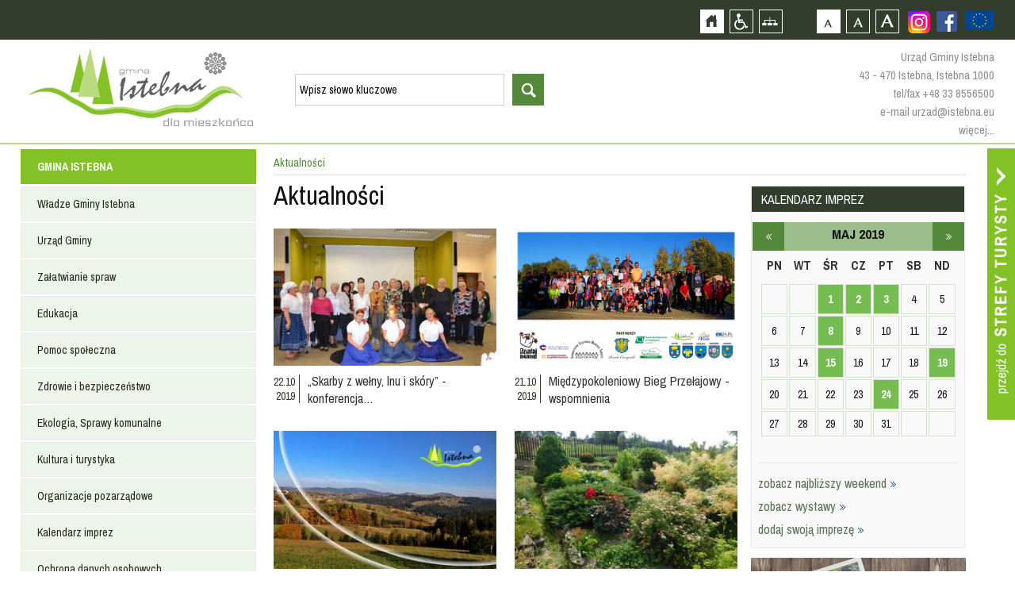

--- FILE ---
content_type: text/html; charset=utf-8
request_url: https://istebna.eu/mieszkaniec/news?month=5&year=2019&page=247
body_size: 16485
content:
<!DOCTYPE html>
<html xmlns="http://www.w3.org/1999/xhtml" xml:lang="pl" lang="pl">
	<head>
					<title>::Istebna, Trójwieś, Beskidy :: Istebna, Jaworzynka, Koniaków :: Oficjalny Serwis Internetowy Gminy Istebna ::</title>
				<meta http-equiv="Content-Type" content="text/html; charset=UTF-8" />
					<meta name="Description" content="ISTEBNA, JAWORZYNKA, KONIAKÓW - Oficjalny Serwis Gminy Istebna - Urząd Gminy Istebna - Gminny Ośrodek Kultury w Istebnej" />
							<meta name="Keywords" content="Istebna, Istebnej, Gmina Istebna, baza noclegowa, nocleg, spanie, noclegi, kwatery, hotele, agroturystyka Jaworzynka, Jaworzynce, Koniaków, Koniakowie, Trójwieś ,Trójwsi, Gmina Istebna, Urząd Gminy Istebna, BIP, beskidy, noclegi, turystyka, hotele pensjonaty, agroturystyka, gastronomiczna, imprezy, kultura, wyciągi narciarskie, szlaki turystyczne, szlaki rowerowe, hale sportowe, śląsk cieszyński, powiat cieszyński, województwo śląskieskie," />
				<meta name="Author" content="Optimal" />
		        <meta name="viewport" content="width=device-width, initial-scale=1, user-scalable=yes" />
     <meta name="deklaracja-dostępności" content="https://istebna.eu/mieszkaniec/deklaracja-dost-pno-ci">
		<meta property="og:url"           content="http://www.istebna.eu/134489589937240/"/>
		<meta property="og:title"              content="ISTEBNA, JAWORZYNKA, KONIAKÓW - Oficjalny Serwis Gminy Istebna - Urząd Gminy Istebna - Gminny Ośrodek Kultury w Istebnej" />
		<meta property="og:description"        content="ISTEBNA, JAWORZYNKA, KONIAKÓW - Oficjalny Serwis Gminy Istebna - Urząd Gminy Istebna - Gminny Ośrodek Kultury w Istebnej" />
		<meta property="og:image"         content="http://istebna.eu"/>

		<script>
			var siteUrl = "/";
			var baseUrl = "/";
		</script>
        <script>
            !function(d,s,id){var js,fjs=d.getElementsByTagName(s)[0];if(!d.getElementById(id)){js=d.createElement(s);js.id=id;js.src='https://weatherwidget.io/js/widget.min.js';fjs.parentNode.insertBefore(js,fjs);}}(document,'script','weatherwidget-io-js');
            function reloadJs(src) {
                src = $('script[src$="' + src + '"]').attr("src");
                $('script[src$="' + src + '"]').remove();
                $('<script/>').attr('src', src).appendTo('body');
            }
        </script>

		 <link type="text/css" href="/media/frontend/css/occupant.css?" rel="stylesheet" title="default" />		 <link rel="Alternate stylesheet" type="text/css" href="/media/frontend/css/occupant_wcag.css" title="mono" />
		<!--script src="https://ajax.googleapis.com/ajax/libs/jquery/1.11.0/jquery.min.js"></script-->
				<script src="/media/cache/js/mainoccupant.js?1608123182"></script>
<link type="text/css" href="/media/cache/css/mainoccupant.css?1465393428" rel="stylesheet" />	
		<!--[if ie 7]><link type="text/css" href="/media/frontend/css/ie7.css" rel="stylesheet" /><![endif]-->
		<link href='https://fonts.googleapis.com/css?family=Archivo+Narrow:400,700&amp;subset=latin,latin-ext' rel='stylesheet' type='text/css' />
		</head>

		<body>
			<div id="fb-root"></div>
<script async defer crossorigin="anonymous" src="https://connect.facebook.net/pl_PL/sdk.js#xfbml=1&version=v9.0" nonce="8XgsVGGp"></script>
			<!--div class="animsition"-->
			<div id="top">
				<h1 class="hiddenlink">Gmina Istebna - oficjalna strona</h1>
				<div id="skipLinks">
					<a href="#searchForm" class="" tabindex="1">Przejdź do wyszukiwarki</a>
					<a href="#pageShow" class="" tabindex="1">Przejdź do treści strony</a>
					<a href="#leftmenu" class="" tabindex="1">Przejdź do menu strony</a>
				</div>
				<div id="topcontainer">
					<div id="accessBar">
                        <a href="https://www.istebna.eu/mieszkaniec/projekty-europejskie-2" style="height:50px;float:right;display:flex;align-items:center;justify-content:center">
                            <img src="https://istebna.eu/media/frontend/images/ue.png" alt="Projekty europejskie" style="height:25px;" />
                        </a>
						    <div class="social fbfooter">
                        <a href="https://www.facebook.com/pages/Gmina-Istebna/134489589937240" class="hiddenlink fb" style="margin-top:14px;margin-left:0px;" target="_blank">Zobacz profil gminy istebna na portalu Facebook - strona zostanie otwarta na nowej karcie</a>                          
                            <a href="https://www.instagram.com/gmina.istebna/" target="_blank" style="margin-top:14px;margin-left:10px;" class="hiddenLink fb"><img src="/media/frontend/images/instagram.png" alt="Zobacz profil gminy istebna na portalu Instagram - strona zostanie otwarta na nowej karcie" />
                       </a>
                </div>
					<div id="buttons">
						<a id="home" href="/mieszkaniec" class="hiddenlink">Strona główna</a>						<a id="access" href="/" class="hiddenlink">Przejdź na wersję strony dostosowaną do potrzeb osób niepełnosprawnych</a>						<a id="pagemap" href="/mieszkaniec/mapa-strony" class="hiddenlink">Mapa strony</a>						<a href="#" onclick="return setFontSizeCookie('normal_f');" title="Czcionka domyślna" class="ab_font" tabindex="1">Czcionka domyślna</a>
						<a href="#" onclick="return setFontSizeCookie('medium_f');" title="Czcionka średnia" class="aa_font" tabindex="1">Czcionka średnia</a>
						<a href="#" onclick="return setFontSizeCookie('big_f');" title="Czcionka duża" class="aaa_font" tabindex="1">Czcionka duża</a>
					</div>

					<div class="social dtp_hide">
						<a href="http://facebook.pl" class="hiddenlink yt">Zobacz profil gminy istebna na portalu Facebook  - strona zostanie otwarta na nowej karcie</a>						<a href="http://youtube.com" class="hiddenlink fb">Zobacz profil gminy istebna na portalu Youtube - strona zostanie otwarta na nowej karcie</a>					</div>

					</div>
				</div>
				<div id="topinner">
					<div class="drop"></div>
					<a id="logo" href="/mieszkaniec" class="hiddenlink">Strona główna</a>					<a href="#" class="hiddenlink opensearch">otwórz wyszukiwarkę</a>					<div id="head"><div id="search_widget">
	<form action="/mieszkaniec/search" method="post" id="searchForm" accept-charset="utf-8">		<input type="hidden" name="p" value="search" />
		<label for="searchword" class="hiddenlabel">wyszukiwarka, wpisz słowo kluczowe</label><input type="text" size="20" name="word" id="searchword" value="Wpisz słowo kluczowe" class="input" maxlength="100" />
		<label for="startsearch" class="hiddenlabel">Przycisk rozpocznij wyszukiwanie</label><input type="submit" id="startsearch" value="szukaj" class="submit"/>
	</form></div>
<script>
	$(function(){
		$("#search_widget input[name=word]").blur(function(){
			if ($(this).val() == '') $(this).val('Wpisz słowo kluczowe');
		});
		$("#search_widget input[name=word]").focus(function(){
			if ($(this).val() == 'Wpisz słowo kluczowe') $(this).val('');
		});
	});
</script></div>
					<div id ="topcontact">
						<p>Urząd Gminy Istebna</p>
						<p>43 - 470 Istebna, Istebna 1000</p>
						<p><a href="tel:+48338556500">tel/fax +48 33 8556500</a></p>
						<p><a href="mailto:urzad@istebna.eu">e-mail urzad@istebna.eu</a></p>
						<p><a href="http://www.istebna.eu/mieszkaniec/urzad-gminy">więcej...</a></p>
					</div>
				</div>
			</div>
			<div class="clear"></div>
			<div id="mobilemenu">
				<a id="mobileclick" tabindex="1">menu</a>
			</div>
			<div class="clear"></div>
		<div class="animsition">
			<a id="go_to_tourist" href="/turysta?ref=occ" class="animsition-link hiddenlink">Przejdź do strefy turysty</a>			<div id="page">
				<div id="leftmenu" style="position:relative;float:left;margin:0 0 20px 0">
					<ul class="menu_6" >	
							<li class="head">
												<a href="/mieszkaniec" class="item_1">GMINA ISTEBNA</a>										<div class="footspan">
					<ul class="sf-menu sf-vertical">
								<li>
															<a href="/mieszkaniec/wladze-gminy-istebna" class="item_1">Władze Gminy Istebna</a>													
	<ul class="floatContainer">
											<li>
														<a href="/mieszkaniec/wojt-gminy" class="item_1">Wójt Gminy</a>															</li>
											<li>
														<a href="/mieszkaniec/rada-gminy-istebna" class="item_2">Rada Gminy Istebna</a>															</li>
											<li>
														<a href="/mieszkaniec/solectwa" class="item_3">Sołectwa</a>															</li>
			</ul>
			</li>
								<li>
															<a href="/mieszkaniec/urzad-gminy" class="item_2">Urząd Gminy</a>													
	<ul class="floatContainer">
											<li>
														<a href="/mieszkaniec/urzad-gminy" class="item_1">Urząd Gminy</a>															</li>
											<li>
														<a href="/mieszkaniec/referaty-urzedu" class="item_2">Referaty Urzędu</a>															</li>
											<li>
														<a href="/mieszkaniec/ksiazka-telefoniczna-urzedu" class="item_3">Książka telefoniczna Urzędu</a>															</li>
											<li>
														<a href="/mieszkaniec/ksiazka-telefoniczna-gops" class="item_4">Książka telefoniczna GOPS</a>															</li>
											<li>
														<a href="/mieszkaniec/jednostki-organizacyjne" class="item_5">Jednostki organizacyjne</a>															</li>
											<li>
									<a href="http://prawomiejscowe.pl/institution/19156/" class="item_6" target="_blank">Prawo lokalne</a>											</li>
											<li>
									<a href="https://istebna.bip.info.pl/index.php?idmp=5&amp;r=r" class="item_7" target="_blank">Zamówienia publiczne</a>											</li>
			</ul>
			</li>
								<li>
															<a href="/mieszkaniec/zalatwianie-spraw" class="item_3">Załatwianie spraw</a>													
	<ul class="floatContainer">
											<li>
									<a href="https://www.gov.pl/web/e-doreczenia" class="item_1" target="_blank">e-Doręczenia</a>											</li>
											<li>
									<a href="https://obywatel.gov.pl/" class="item_2" target="_blank">Obywatel.gov.pl</a>											</li>
											<li>
									<a href="http://epuap.gov.pl/wps/portal" class="item_3" target="_blank">Elektroniczna Skrzynka Podawcza ePUAP 2.0</a>											</li>
											<li>
														<a href="/mieszkaniec/wnioski-i-formularze" class="item_4">Wnioski i Formularze</a>															</li>
			</ul>
			</li>
								<li>
															<a href="/mieszkaniec/edukacja" class="item_4">Edukacja</a>													
	<ul class="floatContainer">
											<li>
														<a href="/mieszkaniec/centrum-usoug-wsp-lnych" class="item_1">Centrum Usług Wspólnych</a>															</li>
											<li>
														<a href="/mieszkaniec/przedszkola_1" class="item_2">Przedszkola</a>															</li>
											<li>
														<a href="/mieszkaniec/oobek" class="item_3">Żłobek</a>															</li>
											<li>
														<a href="/mieszkaniec/szkoly-podstawowe_1" class="item_4">Szkoły Podstawowe</a>															</li>
											<li>
														<a href="/mieszkaniec/szkooy-ponadpodstawowe_1" class="item_5">Szkoły Ponadpodstawowe</a>															</li>
											<li>
														<a href="/mieszkaniec/inne-placowki_1" class="item_6">Inne placówki</a>															</li>
											<li>
														<a href="/mieszkaniec/mlodociani-pracownicy" class="item_7">Młodociani pracownicy</a>															</li>
											<li>
														<a href="/mieszkaniec/stowarzyszenie-istebnianski-uniwersytet-seniora_1" class="item_8">Stowarzyszenie Istebniański Uniwersytet Seniora</a>															</li>
											<li>
														<a href="/mieszkaniec/dow-z-uczni-w-do-szk-o" class="item_9">Dowóz uczniów do szkół</a>															</li>
			</ul>
			</li>
								<li>
															<a href="/mieszkaniec/pomoc-spoleczna" class="item_5">Pomoc społeczna</a>													
	<ul class="floatContainer">
											<li>
									<a href="http://www.gops-istebna.pl/" class="item_1" target="_blank">Gminny Osrodek Pomocy Społecznej</a>											</li>
			</ul>
			</li>
								<li>
															<a href="/mieszkaniec/zdrowie-i-bezpieczenstwo" class="item_6">Zdrowie i bezpieczeństwo</a>													
	<ul class="floatContainer">
											<li>
														<a href="/mieszkaniec/policja" class="item_1">Policja</a>															</li>
											<li>
														<a href="/mieszkaniec/sluzba-zdrowia" class="item_2">Służba Zdrowia</a>															</li>
											<li>
														<a href="/mieszkaniec/straz-pozarna" class="item_3">Straż Pożarna</a>															</li>
											<li>
														<a href="/mieszkaniec/gorskie-ochotnicze-pogotowie-ratunkowe" class="item_4">Górskie Ochotnicze Pogotowie Ratunkowe</a>															</li>
											<li>
									<a href="http://www.katowice.wios.gov.pl/index.php?tekst=jakosc/i" class="item_5" target="_blank">Powiadomienia Wojewódzkiego Inspektoratu Ochrony Środowiska w Katowicach</a>											</li>
											<li>
									<a href="http://www.katowice.uw.gov.pl/wydzial/wydzial-bezpieczenstwa-i-zarzadzania-kryzysowego/komunikaty-i-ostrzezenia" class="item_6" target="_blank">Ostrzeżenie meterologiczne Urządu Wojewódzkiego w Katowicach</a>											</li>
											<li>
														<a href="/mieszkaniec/vademecum-post-powania-w-sytuacji-zagro-e" class="item_7">Vademecum postępowania w sytuacji zagrożeń</a>															</li>
			</ul>
			</li>
								<li>
															<a href="/mieszkaniec/ekologia" class="item_7">Ekologia, Sprawy komunalne</a>													
	<ul class="floatContainer">
											<li>
														<a href="/mieszkaniec/odpady-komunalne_1" class="item_1">Odpady komunalne</a>															</li>
											<li>
														<a href="/mieszkaniec/planu-gospodarki-niskoemisyjnej_1" class="item_2">Plan Gospodarki Niskoemisyjnej</a>															</li>
											<li>
														<a href="/mieszkaniec/decyzje-srodowiskowe" class="item_3">Decyzje Środowiskowe</a>															</li>
											<li>
														<a href="/mieszkaniec/jako-powietrza" class="item_4">Jakość powietrza</a>															</li>
			</ul>
			</li>
								<li>
									<a href="http://www.istebna.eu/turysta" class="item_8" target="_self">Kultura i turystyka</a>											</li>
								<li>
															<a href="/mieszkaniec/organizacje-pozarz-dowe" class="item_9">Organizacje pozarządowe</a>													
	<ul class="floatContainer">
											<li>
														<a href="/mieszkaniec/aktualno-ci---organizacje-pozarz-dowe" class="item_1">Aktualności - organizacje pozarządowe</a>															</li>
											<li>
														<a href="/mieszkaniec/kluby-sportowe_1" class="item_2">Kluby sportowe</a>															</li>
											<li>
														<a href="/mieszkaniec/kooa-gospody-wiejskich" class="item_3">Koła Gospodyń Wiejskich</a>															</li>
											<li>
														<a href="/mieszkaniec/wykaz-fundacji-i-stowarzysze" class="item_4">Wykaz fundacji i stowarzyszeń</a>															</li>
											<li>
														<a href="/mieszkaniec/program-wsp-opracy" class="item_5">Program współpracy</a>															</li>
			</ul>
			</li>
								<li>
									<a href="http://istebna.eu/turysta/kalendarz-imprez_1" class="item_10" target="_self">Kalendarz imprez</a>											</li>
								<li>
															<a href="/mieszkaniec/ochrona-danych-osobowych" class="item_11">Ochrona danych osobowych</a>													
	<ul class="floatContainer">
											<li>
														<a href="/mieszkaniec/inspektor-ochrony-danych" class="item_1">Inspektor Ochrony Danych</a>															</li>
											<li>
														<a href="/mieszkaniec/klauzule-informacyjne" class="item_2">Klauzule informacyjne</a>															</li>
											<li>
														<a href="/mieszkaniec/informacja-o-przetwarzaniu-danych-osobowych-w-urz-dzie-gminy" class="item_3">Informacja o przetwarzaniu danych osobowych w Urzędzie Gminy</a>															</li>
											<li>
														<a href="/mieszkaniec/informacja-o-przetwarzaniu-danych-osobowych-przez-rad-gminy-istebna" class="item_4">Informacja o przetwarzaniu danych osobowych przez Radę Gminy Istebna</a>															</li>
											<li>
														<a href="/mieszkaniec/monitoring-na-terenie-gminy-istebna" class="item_5">Monitoring na terenie Gminy Istebna</a>															</li>
											<li>
														<a href="/mieszkaniec/monitoring-w-urz-dzie-gminy-istebna" class="item_6">Monitoring w Urzędzie Gminy Istebna</a>															</li>
											<li>
														<a href="/mieszkaniec/transmisja-i-utrwalanie-obrad-rady-gminy" class="item_7">Transmisja i utrwalanie obrad Rady Gminy</a>															</li>
			</ul>
			</li>
								<li>
															<a href="/mieszkaniec/deklaracja-dost-pno-ci" class="item_12">Dostepność</a>													
	<ul class="floatContainer">
											<li>
														<a href="/mieszkaniec/co-robimy" class="item_1">Co robimy</a>															</li>
											<li>
														<a href="/mieszkaniec/koordynator-dost-pno-ci" class="item_2">Koordynator dostępności</a>															</li>
			</ul>
			</li>
								<li>
															<a href="/mieszkaniec/rok-os-b-z-niepeonosprawno-ciami" class="item_13">Rok osób z niepełnosprawnościami</a>																</li>
			</ul>
			</div>
						
		</li>
		<li class="submenu">
				<ul class="sf-menu sf-vertical">
								<li>
															<a href="/mieszkaniec/wladze-gminy-istebna" class="item_1">Władze Gminy Istebna</a>													
	<ul class="floatContainer">
											<li>
														<a href="/mieszkaniec/wojt-gminy" class="item_1">Wójt Gminy</a>															</li>
											<li>
														<a href="/mieszkaniec/rada-gminy-istebna" class="item_2">Rada Gminy Istebna</a>															</li>
											<li>
														<a href="/mieszkaniec/solectwa" class="item_3">Sołectwa</a>															</li>
			</ul>
			</li>
								<li>
															<a href="/mieszkaniec/urzad-gminy" class="item_2">Urząd Gminy</a>													
	<ul class="floatContainer">
											<li>
														<a href="/mieszkaniec/urzad-gminy" class="item_1">Urząd Gminy</a>															</li>
											<li>
														<a href="/mieszkaniec/referaty-urzedu" class="item_2">Referaty Urzędu</a>															</li>
											<li>
														<a href="/mieszkaniec/ksiazka-telefoniczna-urzedu" class="item_3">Książka telefoniczna Urzędu</a>															</li>
											<li>
														<a href="/mieszkaniec/ksiazka-telefoniczna-gops" class="item_4">Książka telefoniczna GOPS</a>															</li>
											<li>
														<a href="/mieszkaniec/jednostki-organizacyjne" class="item_5">Jednostki organizacyjne</a>															</li>
											<li>
									<a href="http://prawomiejscowe.pl/institution/19156/" class="item_6" target="_blank">Prawo lokalne</a>											</li>
											<li>
									<a href="https://istebna.bip.info.pl/index.php?idmp=5&amp;r=r" class="item_7" target="_blank">Zamówienia publiczne</a>											</li>
			</ul>
			</li>
								<li>
															<a href="/mieszkaniec/zalatwianie-spraw" class="item_3">Załatwianie spraw</a>													
	<ul class="floatContainer">
											<li>
									<a href="https://www.gov.pl/web/e-doreczenia" class="item_1" target="_blank">e-Doręczenia</a>											</li>
											<li>
									<a href="https://obywatel.gov.pl/" class="item_2" target="_blank">Obywatel.gov.pl</a>											</li>
											<li>
									<a href="http://epuap.gov.pl/wps/portal" class="item_3" target="_blank">Elektroniczna Skrzynka Podawcza ePUAP 2.0</a>											</li>
											<li>
														<a href="/mieszkaniec/wnioski-i-formularze" class="item_4">Wnioski i Formularze</a>															</li>
			</ul>
			</li>
								<li>
															<a href="/mieszkaniec/edukacja" class="item_4">Edukacja</a>													
	<ul class="floatContainer">
											<li>
														<a href="/mieszkaniec/centrum-usoug-wsp-lnych" class="item_1">Centrum Usług Wspólnych</a>															</li>
											<li>
														<a href="/mieszkaniec/przedszkola_1" class="item_2">Przedszkola</a>															</li>
											<li>
														<a href="/mieszkaniec/oobek" class="item_3">Żłobek</a>															</li>
											<li>
														<a href="/mieszkaniec/szkoly-podstawowe_1" class="item_4">Szkoły Podstawowe</a>															</li>
											<li>
														<a href="/mieszkaniec/szkooy-ponadpodstawowe_1" class="item_5">Szkoły Ponadpodstawowe</a>															</li>
											<li>
														<a href="/mieszkaniec/inne-placowki_1" class="item_6">Inne placówki</a>															</li>
											<li>
														<a href="/mieszkaniec/mlodociani-pracownicy" class="item_7">Młodociani pracownicy</a>															</li>
											<li>
														<a href="/mieszkaniec/stowarzyszenie-istebnianski-uniwersytet-seniora_1" class="item_8">Stowarzyszenie Istebniański Uniwersytet Seniora</a>															</li>
											<li>
														<a href="/mieszkaniec/dow-z-uczni-w-do-szk-o" class="item_9">Dowóz uczniów do szkół</a>															</li>
			</ul>
			</li>
								<li>
															<a href="/mieszkaniec/pomoc-spoleczna" class="item_5">Pomoc społeczna</a>													
	<ul class="floatContainer">
											<li>
									<a href="http://www.gops-istebna.pl/" class="item_1" target="_blank">Gminny Osrodek Pomocy Społecznej</a>											</li>
			</ul>
			</li>
								<li>
															<a href="/mieszkaniec/zdrowie-i-bezpieczenstwo" class="item_6">Zdrowie i bezpieczeństwo</a>													
	<ul class="floatContainer">
											<li>
														<a href="/mieszkaniec/policja" class="item_1">Policja</a>															</li>
											<li>
														<a href="/mieszkaniec/sluzba-zdrowia" class="item_2">Służba Zdrowia</a>															</li>
											<li>
														<a href="/mieszkaniec/straz-pozarna" class="item_3">Straż Pożarna</a>															</li>
											<li>
														<a href="/mieszkaniec/gorskie-ochotnicze-pogotowie-ratunkowe" class="item_4">Górskie Ochotnicze Pogotowie Ratunkowe</a>															</li>
											<li>
									<a href="http://www.katowice.wios.gov.pl/index.php?tekst=jakosc/i" class="item_5" target="_blank">Powiadomienia Wojewódzkiego Inspektoratu Ochrony Środowiska w Katowicach</a>											</li>
											<li>
									<a href="http://www.katowice.uw.gov.pl/wydzial/wydzial-bezpieczenstwa-i-zarzadzania-kryzysowego/komunikaty-i-ostrzezenia" class="item_6" target="_blank">Ostrzeżenie meterologiczne Urządu Wojewódzkiego w Katowicach</a>											</li>
											<li>
														<a href="/mieszkaniec/vademecum-post-powania-w-sytuacji-zagro-e" class="item_7">Vademecum postępowania w sytuacji zagrożeń</a>															</li>
			</ul>
			</li>
								<li>
															<a href="/mieszkaniec/ekologia" class="item_7">Ekologia, Sprawy komunalne</a>													
	<ul class="floatContainer">
											<li>
														<a href="/mieszkaniec/odpady-komunalne_1" class="item_1">Odpady komunalne</a>															</li>
											<li>
														<a href="/mieszkaniec/planu-gospodarki-niskoemisyjnej_1" class="item_2">Plan Gospodarki Niskoemisyjnej</a>															</li>
											<li>
														<a href="/mieszkaniec/decyzje-srodowiskowe" class="item_3">Decyzje Środowiskowe</a>															</li>
											<li>
														<a href="/mieszkaniec/jako-powietrza" class="item_4">Jakość powietrza</a>															</li>
			</ul>
			</li>
								<li>
									<a href="http://www.istebna.eu/turysta" class="item_8" target="_self">Kultura i turystyka</a>											</li>
								<li>
															<a href="/mieszkaniec/organizacje-pozarz-dowe" class="item_9">Organizacje pozarządowe</a>													
	<ul class="floatContainer">
											<li>
														<a href="/mieszkaniec/aktualno-ci---organizacje-pozarz-dowe" class="item_1">Aktualności - organizacje pozarządowe</a>															</li>
											<li>
														<a href="/mieszkaniec/kluby-sportowe_1" class="item_2">Kluby sportowe</a>															</li>
											<li>
														<a href="/mieszkaniec/kooa-gospody-wiejskich" class="item_3">Koła Gospodyń Wiejskich</a>															</li>
											<li>
														<a href="/mieszkaniec/wykaz-fundacji-i-stowarzysze" class="item_4">Wykaz fundacji i stowarzyszeń</a>															</li>
											<li>
														<a href="/mieszkaniec/program-wsp-opracy" class="item_5">Program współpracy</a>															</li>
			</ul>
			</li>
								<li>
									<a href="http://istebna.eu/turysta/kalendarz-imprez_1" class="item_10" target="_self">Kalendarz imprez</a>											</li>
								<li>
															<a href="/mieszkaniec/ochrona-danych-osobowych" class="item_11">Ochrona danych osobowych</a>													
	<ul class="floatContainer">
											<li>
														<a href="/mieszkaniec/inspektor-ochrony-danych" class="item_1">Inspektor Ochrony Danych</a>															</li>
											<li>
														<a href="/mieszkaniec/klauzule-informacyjne" class="item_2">Klauzule informacyjne</a>															</li>
											<li>
														<a href="/mieszkaniec/informacja-o-przetwarzaniu-danych-osobowych-w-urz-dzie-gminy" class="item_3">Informacja o przetwarzaniu danych osobowych w Urzędzie Gminy</a>															</li>
											<li>
														<a href="/mieszkaniec/informacja-o-przetwarzaniu-danych-osobowych-przez-rad-gminy-istebna" class="item_4">Informacja o przetwarzaniu danych osobowych przez Radę Gminy Istebna</a>															</li>
											<li>
														<a href="/mieszkaniec/monitoring-na-terenie-gminy-istebna" class="item_5">Monitoring na terenie Gminy Istebna</a>															</li>
											<li>
														<a href="/mieszkaniec/monitoring-w-urz-dzie-gminy-istebna" class="item_6">Monitoring w Urzędzie Gminy Istebna</a>															</li>
											<li>
														<a href="/mieszkaniec/transmisja-i-utrwalanie-obrad-rady-gminy" class="item_7">Transmisja i utrwalanie obrad Rady Gminy</a>															</li>
			</ul>
			</li>
								<li>
															<a href="/mieszkaniec/deklaracja-dost-pno-ci" class="item_12">Dostepność</a>													
	<ul class="floatContainer">
											<li>
														<a href="/mieszkaniec/co-robimy" class="item_1">Co robimy</a>															</li>
											<li>
														<a href="/mieszkaniec/koordynator-dost-pno-ci" class="item_2">Koordynator dostępności</a>															</li>
			</ul>
			</li>
								<li>
															<a href="/mieszkaniec/rok-os-b-z-niepeonosprawno-ciami" class="item_13">Rok osób z niepełnosprawnościami</a>																</li>
			</ul>
		</li>
		
							<li class="head">
												<a href="/mieszkaniec/2000-rok" class="item_2">INFORMATOR</a>										<div class="footspan">
					<ul class="sf-menu sf-vertical">
								<li>
															<a href="/mieszkaniec/wazne-adresy" class="item_1">Ważne adresy</a>																</li>
								<li>
															<a href="/mieszkaniec/miesiecznik-nasza-trojwies" class="item_2">Miesięcznik ''Nasza Trójwieś''</a>													
	<ul class="floatContainer">
											<li>
														<a href="/mieszkaniec/2025" class="item_1">2025</a>															</li>
											<li>
														<a href="/mieszkaniec/2023" class="item_2">2023</a>															</li>
											<li>
														<a href="/mieszkaniec/2024" class="item_3">2024</a>															</li>
											<li>
														<a href="/mieszkaniec/2022" class="item_4">2022</a>															</li>
											<li>
														<a href="/mieszkaniec/2021" class="item_5">2021</a>															</li>
											<li>
														<a href="/mieszkaniec/2020" class="item_6">2020</a>															</li>
											<li>
														<a href="/mieszkaniec/2019" class="item_7">2019</a>															</li>
											<li>
														<a href="/mieszkaniec/2018" class="item_8">2018</a>															</li>
											<li>
														<a href="/mieszkaniec/2017" class="item_9">2017</a>															</li>
											<li>
														<a href="/mieszkaniec/2016" class="item_10">2016</a>															</li>
											<li>
														<a href="/mieszkaniec/2015" class="item_11">2015</a>															</li>
											<li>
														<a href="/mieszkaniec/2014" class="item_12">2014</a>															</li>
											<li>
														<a href="/mieszkaniec/2013" class="item_13">2013</a>															</li>
											<li>
														<a href="/mieszkaniec/2012" class="item_14">2012</a>															</li>
											<li>
														<a href="/mieszkaniec/2011" class="item_15">2011</a>															</li>
											<li>
														<a href="/mieszkaniec/2010" class="item_16">2010</a>															</li>
											<li>
														<a href="/mieszkaniec/numery-archiwalne" class="item_17">Numery Archiwalne</a>															</li>
			</ul>
			</li>
			</ul>
			</div>
						
		</li>
		<li class="submenu">
				<ul class="sf-menu sf-vertical">
								<li>
															<a href="/mieszkaniec/wazne-adresy" class="item_1">Ważne adresy</a>																</li>
								<li>
															<a href="/mieszkaniec/miesiecznik-nasza-trojwies" class="item_2">Miesięcznik ''Nasza Trójwieś''</a>													
	<ul class="floatContainer">
											<li>
														<a href="/mieszkaniec/2025" class="item_1">2025</a>															</li>
											<li>
														<a href="/mieszkaniec/2023" class="item_2">2023</a>															</li>
											<li>
														<a href="/mieszkaniec/2024" class="item_3">2024</a>															</li>
											<li>
														<a href="/mieszkaniec/2022" class="item_4">2022</a>															</li>
											<li>
														<a href="/mieszkaniec/2021" class="item_5">2021</a>															</li>
											<li>
														<a href="/mieszkaniec/2020" class="item_6">2020</a>															</li>
											<li>
														<a href="/mieszkaniec/2019" class="item_7">2019</a>															</li>
											<li>
														<a href="/mieszkaniec/2018" class="item_8">2018</a>															</li>
											<li>
														<a href="/mieszkaniec/2017" class="item_9">2017</a>															</li>
											<li>
														<a href="/mieszkaniec/2016" class="item_10">2016</a>															</li>
											<li>
														<a href="/mieszkaniec/2015" class="item_11">2015</a>															</li>
											<li>
														<a href="/mieszkaniec/2014" class="item_12">2014</a>															</li>
											<li>
														<a href="/mieszkaniec/2013" class="item_13">2013</a>															</li>
											<li>
														<a href="/mieszkaniec/2012" class="item_14">2012</a>															</li>
											<li>
														<a href="/mieszkaniec/2011" class="item_15">2011</a>															</li>
											<li>
														<a href="/mieszkaniec/2010" class="item_16">2010</a>															</li>
											<li>
														<a href="/mieszkaniec/numery-archiwalne" class="item_17">Numery Archiwalne</a>															</li>
			</ul>
			</li>
			</ul>
		</li>
		
							<li class="head">
												<a href="/mieszkaniec" class="item_3">INWESTYCJE</a>										<div class="footspan">
					<ul class="sf-menu sf-vertical">
								<li>
															<a href="/mieszkaniec/projekty-europejskie-2" class="item_1">Projekty europejskie</a>													
	<ul class="floatContainer">
											<li>
														<a href="/mieszkaniec/projekt-dost-pny-samorz-d-2-0-europejski-fundusz-spooeczny-w-ramach-fe-dla-rozwoju-spooecznego-2021-2027" class="item_1">Projekt Dostępny Samorząd 2.0 Europejski Fundusz Społeczny+ w ramach FE dla Rozwoju Społecznego 2021-2027</a>															</li>
											<li>
														<a href="/mieszkaniec/program-interreg-pl-sk-2021-2027" class="item_2">Program Interreg PL-SK 2021-2027</a>															</li>
											<li>
														<a href="/mieszkaniec/fundusze-europejskie-na-rozw-j-cyfrowy-ferc" class="item_3">Fundusze Europejskie na Rozwój Cyfrowy (FERC)</a>															</li>
											<li>
														<a href="/mieszkaniec/program-rozwoju-obszar-w-wiejskich-na-lata-2014-2020" class="item_4">Program Rozwoju Obszarów Wiejskich na lata 2014-2020</a>															</li>
											<li>
														<a href="/mieszkaniec/projekty-grantowe-wsp-ofinansowane-przez-uni-europejsk-w-ramach-europejskiego-funduszu-rozwoju-regionalnego-program-operacyjny-polska-cyfrowa-popc-na-lata-2014-2020-pakiet-react-ue" class="item_5">Projekty grantowe współfinansowane przez Unię Europejską w ramach Europejskiego Funduszu Rozwoju Regionalnego, Program Operacyjny Polska Cyfrowa (POPC) na lata 2014-2020, pakiet REACT-UE</a>															</li>
											<li>
														<a href="/mieszkaniec/rpo-wojew-dztwa-l-skiego-na-lata-2014-2020" class="item_6">RPO Województwa Śląskiego na lata 2014-2020</a>															</li>
											<li>
														<a href="/mieszkaniec/program-wsp-opracy-transgranicznej-interreg-v-a-polska-soowacja" class="item_7">Program Współpracy Transgranicznej Interreg V-A Polska-Słowacja</a>															</li>
											<li>
														<a href="/mieszkaniec/interreg-v-a-republika-czeska---polska" class="item_8">Interreg V-A Republika Czeska - Polska</a>															</li>
											<li>
														<a href="/mieszkaniec/fundusz-mikroprojektow-programu-interreg-v-a-republika-czeska---polska-w-euroregionie-slask-cieszynski---t-nsk-slezsko" class="item_9">Fundusz Mikroprojektów Programu Interreg V-A Republika Czeska - Polska w Euroregionie Śląsk Cieszyński - Těšínské Slezsko</a>															</li>
											<li>
														<a href="/mieszkaniec/projekt-rozbudowa-i-remont-sieci-wodoci-gowej-na-zaolziu-w-istebnej" class="item_10">Projekt „Rozbudowa i remont sieci wodociągowej na Zaolziu w Istebnej”</a>															</li>
											<li>
														<a href="/mieszkaniec/program-operacyjny-wspolpracy-transgranicznej-republika-czeska---rzeczpospolita-polska-2007-2013" class="item_11">Program Operacyjny Współpracy Transgranicznej Republika Czeska - Rzeczpospolita Polska 2007 – 2013</a>															</li>
											<li>
														<a href="/mieszkaniec/regionalny-program-operacyjny-wojewodztwa-slaskiego-na-lata-2007-2013" class="item_12">Regionalny Program Operacyjny Województwa Śląskiego na lata 2007-2013</a>															</li>
											<li>
														<a href="/mieszkaniec/program-rozwoju-obszarow-wiejskich-na-lata-2007-2013" class="item_13">Program Rozwoju Obszarów Wiejskich na lata 2007-2013</a>															</li>
											<li>
														<a href="/mieszkaniec/program-wspolpracy-transgranicznej-rzeczpospolita-polska---republika-slowacka-2007-2013" class="item_14">Program Współpracy Transgranicznej Rzeczpospolita Polska - Republika Słowacka 2007-2013</a>															</li>
											<li>
														<a href="/mieszkaniec/zintegrowany-program-operacyjny-rozwoju-regionalnego_1" class="item_15">Zintegrowany Program Operacyjny Rozwoju Regionalnego</a>															</li>
											<li>
														<a href="/mieszkaniec/program-inicjatywy-wspolnotowej-interreg-iiia-polska-republika-slowacka-2004-2006" class="item_16">Program Inicjatywy Wspólnotowej INTERREG IIIA Polska-Republika Słowacka 2004-2006</a>															</li>
											<li>
														<a href="/mieszkaniec/program-inicjatywy-wspolnotowej-interreg-iiia-czechy-polska-2004-2006" class="item_17">Program Inicjatywy Wspólnotowej INTERREG IIIA Czechy-Polska 2004-2006</a>															</li>
											<li>
														<a href="/mieszkaniec/grant-dost-pny-samorz-d--granty-realizowany-przez-pa-stwowy-fundusz-rehabilitacji-os-b-niepeonosprawnych-w-ramach-dziaoania-2-18-programu-operacyjnego-wiedza-edukacja-i-rozw-j-2014-2020" class="item_18">Grant „Dostępny samorząd- granty” realizowany przez Państwowy Fundusz Rehabilitacji Osób Niepełnosprawnych w ramach Działania 2.18 Programu Operacyjnego Wiedza Edukacja i Rozwój 2014-2020.</a>															</li>
			</ul>
			</li>
								<li>
															<a href="/mieszkaniec/projekty-krajowe" class="item_2">Projekty krajowe</a>													
	<ul class="floatContainer">
											<li>
														<a href="/mieszkaniec/inicjatywa-sooecka-jaworzynka-2025" class="item_1">Inicjatywa Sołecka Jaworzynka 2025</a>															</li>
											<li>
														<a href="/mieszkaniec/marszaokowski-konkurs-inicjatywa-sooecka-2024" class="item_2">Marszałkowski Konkurs</a>															</li>
											<li>
														<a href="/mieszkaniec/rz-dowy-program-odbudowy-zabytk-w" class="item_3">Rządowy Program Odbudowy Zabytków</a>															</li>
											<li>
														<a href="/mieszkaniec/rz-dowy-fundusz-rozwoju-dr-g-2024" class="item_4">Rządowy Fundusz Rozwoju Dróg 2024</a>															</li>
											<li>
														<a href="/mieszkaniec/marszaokowski-konkurs-inicjatywa-sooecka-w-2022r" class="item_5">Marszałkowski Konkurs "Inicjatywa Sołecka" w 2022r.</a>															</li>
											<li>
														<a href="/mieszkaniec/rz-dowy-fundusz-inwestycji-lokalnych" class="item_6">Rządowy Fundusz Inwestycji Lokalnych</a>															</li>
											<li>
														<a href="/mieszkaniec/moje-boisko-orlik-2012_1" class="item_7">Moje Boisko-Orlik 2012</a>															</li>
											<li>
														<a href="/mieszkaniec/narodowy-program-przebudowy-drog-lokalnych-2008-2011" class="item_8">Narodowy Program Przebudowy Dróg Lokalnych 2008-2011</a>															</li>
											<li>
														<a href="/mieszkaniec/narodowy-program-przebudowy-drog-lokalnych---etap-ii-bezpieczenstwo---dostepnosc---rozwoj" class="item_9">Narodowy Program Przebudowy Dróg Lokalnych - Etap II Bezpieczeństwo - Dostępność - Rozwój</a>															</li>
											<li>
														<a href="/mieszkaniec/regionalny-zarzad-gospodarki-wodnej" class="item_10">Regionalny Zarząd Gospodarki Wodnej</a>															</li>
											<li>
														<a href="/mieszkaniec/wojewodzki-fundusz-ochrony-srodowiska-i-gospodarki-wodnej" class="item_11">Wojewódzki Fundusz Ochrony Środowiska i Gospodarki Wodnej</a>															</li>
											<li>
														<a href="/mieszkaniec/wieloletni-rz-dowy-program-posioek-w-szkole-i-w-domu-dotycz-cy-wspierania-w-latach-2024-2028-organ-w-prowadz-cych-publiczne-szkooy-podstawowe---moduo-3---rok-2025_1" class="item_12">Wieloletni Rządowy Program „Posiłek w szkole i w domu”</a>															</li>
											<li>
														<a href="/mieszkaniec/projekty-wsp-ofinansowane-z-bud-etu-woj-l-skiego---pakiet-dla-turystyki-2021-r" class="item_13">Projekty współfinansowane z budżetu woj. śląskiego - Pakiet dla Turystyki 2021 r.</a>															</li>
											<li>
														<a href="/mieszkaniec/rz-dowy-fundusz-polski-ad-program-inwestycji-strategicznych" class="item_14">Rządowy Fundusz Polski Ład: Program Inwestycji Strategicznych</a>															</li>
			</ul>
			</li>
								<li>
															<a href="/mieszkaniec/fundusz-dr-g-samorz-dowych" class="item_3">Fundusz Dróg Samorządowych</a>																</li>
								<li>
									<a href="https://istebna.bip.info.pl/index.php?idmp=5&amp;r=r" class="item_4" target="_blank">Zamówienia publiczne</a>											</li>
			</ul>
			</div>
						
		</li>
		<li class="submenu">
				<ul class="sf-menu sf-vertical">
								<li>
															<a href="/mieszkaniec/projekty-europejskie-2" class="item_1">Projekty europejskie</a>													
	<ul class="floatContainer">
											<li>
														<a href="/mieszkaniec/projekt-dost-pny-samorz-d-2-0-europejski-fundusz-spooeczny-w-ramach-fe-dla-rozwoju-spooecznego-2021-2027" class="item_1">Projekt Dostępny Samorząd 2.0 Europejski Fundusz Społeczny+ w ramach FE dla Rozwoju Społecznego 2021-2027</a>															</li>
											<li>
														<a href="/mieszkaniec/program-interreg-pl-sk-2021-2027" class="item_2">Program Interreg PL-SK 2021-2027</a>															</li>
											<li>
														<a href="/mieszkaniec/fundusze-europejskie-na-rozw-j-cyfrowy-ferc" class="item_3">Fundusze Europejskie na Rozwój Cyfrowy (FERC)</a>															</li>
											<li>
														<a href="/mieszkaniec/program-rozwoju-obszar-w-wiejskich-na-lata-2014-2020" class="item_4">Program Rozwoju Obszarów Wiejskich na lata 2014-2020</a>															</li>
											<li>
														<a href="/mieszkaniec/projekty-grantowe-wsp-ofinansowane-przez-uni-europejsk-w-ramach-europejskiego-funduszu-rozwoju-regionalnego-program-operacyjny-polska-cyfrowa-popc-na-lata-2014-2020-pakiet-react-ue" class="item_5">Projekty grantowe współfinansowane przez Unię Europejską w ramach Europejskiego Funduszu Rozwoju Regionalnego, Program Operacyjny Polska Cyfrowa (POPC) na lata 2014-2020, pakiet REACT-UE</a>															</li>
											<li>
														<a href="/mieszkaniec/rpo-wojew-dztwa-l-skiego-na-lata-2014-2020" class="item_6">RPO Województwa Śląskiego na lata 2014-2020</a>															</li>
											<li>
														<a href="/mieszkaniec/program-wsp-opracy-transgranicznej-interreg-v-a-polska-soowacja" class="item_7">Program Współpracy Transgranicznej Interreg V-A Polska-Słowacja</a>															</li>
											<li>
														<a href="/mieszkaniec/interreg-v-a-republika-czeska---polska" class="item_8">Interreg V-A Republika Czeska - Polska</a>															</li>
											<li>
														<a href="/mieszkaniec/fundusz-mikroprojektow-programu-interreg-v-a-republika-czeska---polska-w-euroregionie-slask-cieszynski---t-nsk-slezsko" class="item_9">Fundusz Mikroprojektów Programu Interreg V-A Republika Czeska - Polska w Euroregionie Śląsk Cieszyński - Těšínské Slezsko</a>															</li>
											<li>
														<a href="/mieszkaniec/projekt-rozbudowa-i-remont-sieci-wodoci-gowej-na-zaolziu-w-istebnej" class="item_10">Projekt „Rozbudowa i remont sieci wodociągowej na Zaolziu w Istebnej”</a>															</li>
											<li>
														<a href="/mieszkaniec/program-operacyjny-wspolpracy-transgranicznej-republika-czeska---rzeczpospolita-polska-2007-2013" class="item_11">Program Operacyjny Współpracy Transgranicznej Republika Czeska - Rzeczpospolita Polska 2007 – 2013</a>															</li>
											<li>
														<a href="/mieszkaniec/regionalny-program-operacyjny-wojewodztwa-slaskiego-na-lata-2007-2013" class="item_12">Regionalny Program Operacyjny Województwa Śląskiego na lata 2007-2013</a>															</li>
											<li>
														<a href="/mieszkaniec/program-rozwoju-obszarow-wiejskich-na-lata-2007-2013" class="item_13">Program Rozwoju Obszarów Wiejskich na lata 2007-2013</a>															</li>
											<li>
														<a href="/mieszkaniec/program-wspolpracy-transgranicznej-rzeczpospolita-polska---republika-slowacka-2007-2013" class="item_14">Program Współpracy Transgranicznej Rzeczpospolita Polska - Republika Słowacka 2007-2013</a>															</li>
											<li>
														<a href="/mieszkaniec/zintegrowany-program-operacyjny-rozwoju-regionalnego_1" class="item_15">Zintegrowany Program Operacyjny Rozwoju Regionalnego</a>															</li>
											<li>
														<a href="/mieszkaniec/program-inicjatywy-wspolnotowej-interreg-iiia-polska-republika-slowacka-2004-2006" class="item_16">Program Inicjatywy Wspólnotowej INTERREG IIIA Polska-Republika Słowacka 2004-2006</a>															</li>
											<li>
														<a href="/mieszkaniec/program-inicjatywy-wspolnotowej-interreg-iiia-czechy-polska-2004-2006" class="item_17">Program Inicjatywy Wspólnotowej INTERREG IIIA Czechy-Polska 2004-2006</a>															</li>
											<li>
														<a href="/mieszkaniec/grant-dost-pny-samorz-d--granty-realizowany-przez-pa-stwowy-fundusz-rehabilitacji-os-b-niepeonosprawnych-w-ramach-dziaoania-2-18-programu-operacyjnego-wiedza-edukacja-i-rozw-j-2014-2020" class="item_18">Grant „Dostępny samorząd- granty” realizowany przez Państwowy Fundusz Rehabilitacji Osób Niepełnosprawnych w ramach Działania 2.18 Programu Operacyjnego Wiedza Edukacja i Rozwój 2014-2020.</a>															</li>
			</ul>
			</li>
								<li>
															<a href="/mieszkaniec/projekty-krajowe" class="item_2">Projekty krajowe</a>													
	<ul class="floatContainer">
											<li>
														<a href="/mieszkaniec/inicjatywa-sooecka-jaworzynka-2025" class="item_1">Inicjatywa Sołecka Jaworzynka 2025</a>															</li>
											<li>
														<a href="/mieszkaniec/marszaokowski-konkurs-inicjatywa-sooecka-2024" class="item_2">Marszałkowski Konkurs</a>															</li>
											<li>
														<a href="/mieszkaniec/rz-dowy-program-odbudowy-zabytk-w" class="item_3">Rządowy Program Odbudowy Zabytków</a>															</li>
											<li>
														<a href="/mieszkaniec/rz-dowy-fundusz-rozwoju-dr-g-2024" class="item_4">Rządowy Fundusz Rozwoju Dróg 2024</a>															</li>
											<li>
														<a href="/mieszkaniec/marszaokowski-konkurs-inicjatywa-sooecka-w-2022r" class="item_5">Marszałkowski Konkurs "Inicjatywa Sołecka" w 2022r.</a>															</li>
											<li>
														<a href="/mieszkaniec/rz-dowy-fundusz-inwestycji-lokalnych" class="item_6">Rządowy Fundusz Inwestycji Lokalnych</a>															</li>
											<li>
														<a href="/mieszkaniec/moje-boisko-orlik-2012_1" class="item_7">Moje Boisko-Orlik 2012</a>															</li>
											<li>
														<a href="/mieszkaniec/narodowy-program-przebudowy-drog-lokalnych-2008-2011" class="item_8">Narodowy Program Przebudowy Dróg Lokalnych 2008-2011</a>															</li>
											<li>
														<a href="/mieszkaniec/narodowy-program-przebudowy-drog-lokalnych---etap-ii-bezpieczenstwo---dostepnosc---rozwoj" class="item_9">Narodowy Program Przebudowy Dróg Lokalnych - Etap II Bezpieczeństwo - Dostępność - Rozwój</a>															</li>
											<li>
														<a href="/mieszkaniec/regionalny-zarzad-gospodarki-wodnej" class="item_10">Regionalny Zarząd Gospodarki Wodnej</a>															</li>
											<li>
														<a href="/mieszkaniec/wojewodzki-fundusz-ochrony-srodowiska-i-gospodarki-wodnej" class="item_11">Wojewódzki Fundusz Ochrony Środowiska i Gospodarki Wodnej</a>															</li>
											<li>
														<a href="/mieszkaniec/wieloletni-rz-dowy-program-posioek-w-szkole-i-w-domu-dotycz-cy-wspierania-w-latach-2024-2028-organ-w-prowadz-cych-publiczne-szkooy-podstawowe---moduo-3---rok-2025_1" class="item_12">Wieloletni Rządowy Program „Posiłek w szkole i w domu”</a>															</li>
											<li>
														<a href="/mieszkaniec/projekty-wsp-ofinansowane-z-bud-etu-woj-l-skiego---pakiet-dla-turystyki-2021-r" class="item_13">Projekty współfinansowane z budżetu woj. śląskiego - Pakiet dla Turystyki 2021 r.</a>															</li>
											<li>
														<a href="/mieszkaniec/rz-dowy-fundusz-polski-ad-program-inwestycji-strategicznych" class="item_14">Rządowy Fundusz Polski Ład: Program Inwestycji Strategicznych</a>															</li>
			</ul>
			</li>
								<li>
															<a href="/mieszkaniec/fundusz-dr-g-samorz-dowych" class="item_3">Fundusz Dróg Samorządowych</a>																</li>
								<li>
									<a href="https://istebna.bip.info.pl/index.php?idmp=5&amp;r=r" class="item_4" target="_blank">Zamówienia publiczne</a>											</li>
			</ul>
		</li>
		
							<li class="head">
							<a href="https://istebna.eu/mieszkaniec/fundusz-solidarno-ciowy-2024" class="item_4" target="_self">FUNDUSZ SOLIDARNOŚCIOWY</a>						<div class="footspan">
					<ul class="sf-menu sf-vertical">
								<li>
															<a href="/mieszkaniec/opieka-wytchnieniowa--edycja-2026" class="item_1">Opieka Wytchnieniowa- edycja 2026</a>													
	<ul class="floatContainer">
											<li>
									<a href="https://istebna.eu/mieszkaniec/news/program-opieka-wytchnieniowa--edycja-2022" class="item_1" target="_self">Opieka wytchnieniowa - edycja 2022</a>											</li>
											<li>
									<a href="https://istebna.eu/mieszkaniec/news/program-opieka-wytchnieniowa--edycja-2023" class="item_2" target="_self">Opieka Wytchnieniowa- edycja 2023</a>											</li>
											<li>
														<a href="/mieszkaniec/opieka-wytchnieniowa--edycja-2024" class="item_3">Opieka Wytchnieniowa- edycja 2024</a>															</li>
											<li>
														<a href="/mieszkaniec/opieka-wytchnieniowa--edycja-2025" class="item_4">Opieka Wytchnieniowa- edycja 2025</a>															</li>
			</ul>
			</li>
								<li>
															<a href="/mieszkaniec/asystent-osobisty-osoby-z-niepeonosprawno-ci" class="item_2">Asystent osobisty osoby z niepełnosprawnością</a>													
	<ul class="floatContainer">
											<li>
														<a href="/mieszkaniec/aoozn-2024" class="item_1">AOOZN 2024</a>															</li>
			</ul>
			</li>
			</ul>
			</div>
						
		</li>
		<li class="submenu">
				<ul class="sf-menu sf-vertical">
								<li>
															<a href="/mieszkaniec/opieka-wytchnieniowa--edycja-2026" class="item_1">Opieka Wytchnieniowa- edycja 2026</a>													
	<ul class="floatContainer">
											<li>
									<a href="https://istebna.eu/mieszkaniec/news/program-opieka-wytchnieniowa--edycja-2022" class="item_1" target="_self">Opieka wytchnieniowa - edycja 2022</a>											</li>
											<li>
									<a href="https://istebna.eu/mieszkaniec/news/program-opieka-wytchnieniowa--edycja-2023" class="item_2" target="_self">Opieka Wytchnieniowa- edycja 2023</a>											</li>
											<li>
														<a href="/mieszkaniec/opieka-wytchnieniowa--edycja-2024" class="item_3">Opieka Wytchnieniowa- edycja 2024</a>															</li>
											<li>
														<a href="/mieszkaniec/opieka-wytchnieniowa--edycja-2025" class="item_4">Opieka Wytchnieniowa- edycja 2025</a>															</li>
			</ul>
			</li>
								<li>
															<a href="/mieszkaniec/asystent-osobisty-osoby-z-niepeonosprawno-ci" class="item_2">Asystent osobisty osoby z niepełnosprawnością</a>													
	<ul class="floatContainer">
											<li>
														<a href="/mieszkaniec/aoozn-2024" class="item_1">AOOZN 2024</a>															</li>
			</ul>
			</li>
			</ul>
		</li>
		
	</ul>					<div id="calendar_bip">
						<a href="http://istebna.bip.info.pl/kontakt.php" class="bip" target="_blank">Biuletyn informacji publicznej<img src="/media/frontend/css/images/bip.jpg" alt="Biuletyn informacji publicznej" title="Biuletyn informacji publicznej" /></a>						<a href="http://www.monitorpolski.gov.pl/" class="mp" target="_blank">Monitor Polski - dziennik urzędowy rzeczypospolitej polskiej - strona zostanie otwarta na nowej karcie<img src="/media/frontend/css/images/mp.jpg" alt="Monitor Polski - dziennik urzędowy rzeczypospolitej polskiej" title="Monitor Polski - dziennik urzędowy rzeczypospolitej polskiej" /></a>					                                                                                                                                                               <a href="/mieszkaniec/banners/countclick/161" target="_blank"><img src="/media/upload/O/b/Obywatel.jpg" alt="obywatel.gov.pl Informacje i usługi przyjazne obywatelom" title="obywatel.gov.pl Informacje i usługi przyjazne obywatelom" class="banner" /></a>                                                                                                                                                                <a href="/mieszkaniec/banners/countclick/4346" target="_blank"><img src="/media/upload/R/G/RGI.jpg" alt="Transmisje obrad Rady Gminy Istebna" title="Transmisje obrad Rady Gminy Istebna" class="banner" /></a>                                                                                                                                                                <a href="/mieszkaniec/banners/countclick/5078" target="_blank"><img src="/media/upload/P/o/Podatki_lokalne_baner.jpg" alt="Podatki lokalne" title="Podatki lokalne" class="banner" /></a>                                                                                                                                                                <a href="/mieszkaniec/banners/countclick/3537" target="_blank"><img src="/media/upload/C/K/CK_2.jpg" alt="Cmentarze komunalne" title="Cmentarze komunalne" class="banner" /></a>                                                                                                                                                                <a href="/mieszkaniec/banners/countclick/162" target="_blank"><img src="/media/upload/e/P/ePUAP_2.jpg" alt="Elektroniczna Skrzynka Podawcza ePUAP 2.0" title="Elektroniczna Skrzynka Podawcza ePUAP 2.0" class="banner" /></a>                                                                                                                                                                <a href="/mieszkaniec/banners/countclick/9315" target="_blank"><img src="/media/upload/p/k/pk%5B2%5D.jpg" alt="Punkty konsultacyjne" title="Punkty konsultacyjne" class="banner" /></a>                                                                                                                                                                <a href="/mieszkaniec/banners/countclick/6170" target="_self"><img src="/media/upload/G/K/GKRPA.jpg" alt="Gminna Komisja Rozwiązywania Problemów Alkoholowych w Istebnej" title="Gminna Komisja Rozwiązywania Problemów Alkoholowych w Istebnej" class="banner" /></a>                                                                                                                                                                <a href="/mieszkaniec/banners/countclick/9197" target="_blank"><img src="/media/upload/L/a/Lasy.jpg" alt="Projekt Uproszczonych Planów Urządzenia Lasów" title="Projekt Uproszczonych Planów Urządzenia Lasów" class="banner" /></a>                                                                                                                                                                <a href="/mieszkaniec/banners/countclick/18473" target="_blank"><img src="/media/upload/R/C/RCBW.png" alt="Poradnik na czas kryzysu i wojny" title="Poradnik na czas kryzysu i wojny" class="banner" /></a>                                                                                                                                                                <a href="/mieszkaniec/banners/countclick/15275" target="_blank"><img src="/media/upload/R/C/RCB.png" alt="RCB - Przygotuj się na zagrożenia" title="RCB - Przygotuj się na zagrożenia" class="banner" /></a>                                                                                                            

					</div>
				</div>
		<div id="maincontent">
				<div id="breadcrumb">
							
					<strong><span>Aktualności</span></strong>
			</div>				<div id="centerright">
					<div id="center">
						<div id="content">
														<h2 class="Font33 rajdhani green">Aktualności</h2>
	<div id="news_all_list_ne">
													<div class="news_slide3 allnews odd">
				<div class="news_slide_head3">
											<div class="mg-image"><a href="/mieszkaniec/news/skarby-z-weony-lnu-i-sk-ry---konferencja-dotycz-ca-stroju-regionalnego" title="Konferencja dotycząca stroju regionalnego"><img src="/imagefly/w330-h204-c/media/upload/D/S/DSC_0308%5B1%5D.JPG" alt="Konferencja dotycząca stroju regionalnego" /></a></div>		
																<div class="news_list_date">22.10<br />2019</div>
						<h2 class="Font16 newsfont newslist"><a href="/mieszkaniec/news/skarby-z-weony-lnu-i-sk-ry---konferencja-dotycz-ca-stroju-regionalnego">„Skarby z wełny, lnu i skóry” - konferencja…</a></h2>
												</div>
					</div>
													<div class="news_slide3 allnews even">
				<div class="news_slide_head3">
											<div class="mg-image"><a href="/mieszkaniec/news/mi-dzypokoleniowy-bieg-przeoajowy---wspomnienia" title="Międzypokoleniowy Bieg Przełajowy"><img src="/imagefly/w330-h204-c/media/upload/b/a/baner2.png" alt="Międzypokoleniowy Bieg Przełajowy" /></a></div>		
																<div class="news_list_date">21.10<br />2019</div>
						<h2 class="Font16 newsfont newslist"><a href="/mieszkaniec/news/mi-dzypokoleniowy-bieg-przeoajowy---wspomnienia">Międzypokoleniowy Bieg Przełajowy - wspomnienia</a></h2>
												</div>
					</div>
													<div class="news_slide3 allnews odd">
				<div class="news_slide_head3">
																						<div class="mg-image"><a href="/mieszkaniec/news/trychologiczne-badanie-sk-ry-goowy-oraz-woos-w" title="Jesień"><img src="/imagefly/w330-h204-c/media/upload/B/a/Baner_Jesien_1.jpg" alt="Jesień" /></a></div>		
											<div class="news_list_date">21.10<br />2019</div>
						<h2 class="Font16 newsfont newslist"><a href="/mieszkaniec/news/trychologiczne-badanie-sk-ry-goowy-oraz-woos-w">Trychologiczne badanie skóry głowy oraz włosów.</a></h2>
												</div>
					</div>
													<div class="news_slide3 allnews even">
				<div class="news_slide_head3">
											<div class="mg-image"><a href="/mieszkaniec/news/pokaz-przy-domowych-ogrod-w-i-wr-czenie-nag-rd" title="Przydomowe ogródki"><img src="/imagefly/w330-h204-c/media/upload/J/a/Jaworzynka_Kikula_%282%29.JPG" alt="Przydomowe ogródki" /></a></div>		
																<div class="news_list_date">21.10<br />2019</div>
						<h2 class="Font16 newsfont newslist"><a href="/mieszkaniec/news/pokaz-przy-domowych-ogrod-w-i-wr-czenie-nag-rd">Pokaz przy domowych ogrodów i wręczenie nagórd</a></h2>
												</div>
					</div>
													<div class="news_slide3 allnews odd">
				<div class="news_slide_head3">
											<div class="mg-image"><a href="/mieszkaniec/news/szkolne-turnieje-pioki-no-nej" title="Igrzyska Dzieci"><img src="/imagefly/w330-h204-c/media/upload/i/m/img_20191017_113549.jpg" alt="Igrzyska Dzieci" /></a></div>		
																<div class="news_list_date">21.10<br />2019</div>
						<h2 class="Font16 newsfont newslist"><a href="/mieszkaniec/news/szkolne-turnieje-pioki-no-nej">Szkolne turnieje piłki nożnej</a></h2>
												</div>
					</div>
													<div class="news_slide3 allnews even">
				<div class="news_slide_head3">
											<div class="mg-image"><a href="/mieszkaniec/news/br-z-dla-judoki-z-istebnej" title="foto. J.Matuszny"><img src="/imagefly/w330-h204-c/media/upload/7/2/72900796_418293725547005_3657464638829756416_n.jpg" alt="foto. J.Matuszny" /></a></div>		
																<div class="news_list_date">21.10<br />2019</div>
						<h2 class="Font16 newsfont newslist"><a href="/mieszkaniec/news/br-z-dla-judoki-z-istebnej">Brąz dla judoki z Istebnej</a></h2>
												</div>
					</div>
													<div class="news_slide3 allnews odd">
				<div class="news_slide_head3">
											<div class="mg-image"><a href="/mieszkaniec/news/gazyfikacja-gminy-istebna" title="Gazyfikacja"><img src="/imagefly/w330-h204-c/media/upload/G/A/GAZ_LOGO%5B2%5D.jpg" alt="Gazyfikacja" /></a></div>		
																<div class="news_list_date">30.11<br />-0001</div>
						<h2 class="Font16 newsfont newslist"><a href="/mieszkaniec/news/gazyfikacja-gminy-istebna">Gazyfikacja Gminy Istebna</a></h2>
												</div>
					</div>
													<div class="news_slide3 allnews even">
				<div class="news_slide_head3">
																						<div class="mg-image"><a href="/mieszkaniec/news/odpady-komunalne---wa-ne-informacje" title="Jesień"><img src="/imagefly/w330-h204-c/media/upload/B/a/Baner_Jesien_1.jpg" alt="Jesień" /></a></div>		
											<div class="news_list_date">18.10<br />2019</div>
						<h2 class="Font16 newsfont newslist"><a href="/mieszkaniec/news/odpady-komunalne---wa-ne-informacje">Odpady komunalne - ważne informacje</a></h2>
												</div>
					</div>
													<div class="news_slide3 allnews odd">
				<div class="news_slide_head3">
																						<div class="mg-image"><a href="/mieszkaniec/news/ogooszenie-o-naborze-na-wolne-stanowiska-urz-dnicze_1" title="Urząd Gminy Istebna"><img src="/imagefly/w330-h204-c/media/upload/B/a/Baner_2%5B1%5D.jpg" alt="Urząd Gminy Istebna" /></a></div>		
											<div class="news_list_date">18.10<br />2019</div>
						<h2 class="Font16 newsfont newslist"><a href="/mieszkaniec/news/ogooszenie-o-naborze-na-wolne-stanowiska-urz-dnicze_1">Ogłoszenie o naborze na wolne stanowiska urzędnicze.</a></h2>
												</div>
					</div>
													<div class="news_slide3 allnews even">
				<div class="news_slide_head3">
											<div class="mg-image"><a href="/mieszkaniec/news/zapraszamy-na-konferencj_1" title="Plakat"><img src="/imagefly/w330-h204-c/media/upload/K/o/Konferencj-otwarta-CIEMNY-1.png" alt="Plakat" /></a></div>		
																<div class="news_list_date">18.10<br />2019</div>
						<h2 class="Font16 newsfont newslist"><a href="/mieszkaniec/news/zapraszamy-na-konferencj_1">Zapraszamy na konferencję</a></h2>
												</div>
					</div>
													<div class="news_slide3 allnews odd">
				<div class="news_slide_head3">
											<div class="mg-image"><a href="/mieszkaniec/news/piokarska-jesie_7" title="Baner"><img src="/imagefly/w330-h204-c/media/upload/P/i/Pilka%5B52%5D.jpg" alt="Baner" /></a></div>		
																<div class="news_list_date">18.10<br />2019</div>
						<h2 class="Font16 newsfont newslist"><a href="/mieszkaniec/news/piokarska-jesie_7">Piłkarska jesień</a></h2>
												</div>
					</div>
													<div class="news_slide3 allnews even">
				<div class="news_slide_head3">
																						<div class="mg-image"><a href="/mieszkaniec/news/konsultacje-spooeczne" title="wiosna"><img src="/imagefly/w330-h204-c/media/upload/b/a/baner_wiosna_2.jpg" alt="wiosna" /></a></div>		
											<div class="news_list_date">17.10<br />2019</div>
						<h2 class="Font16 newsfont newslist"><a href="/mieszkaniec/news/konsultacje-spooeczne">Konsultacje społeczne</a></h2>
												</div>
					</div>
					</div>
	<div class="clear"></div>

	<p class="hiddenlink">Przejdź do kolejnych podstron aktualności</p>
	<div class="showPagination" style="display:block;margin:20px 0 0 0">
	 <div class="pages">
	<span>Strony:</span>
			<a href="/mieszkaniec/news?month=5&amp;year=2019&amp;page=246" class="pPrev">&laquo; Poprzednia</a>
	
	
					<a href="/mieszkaniec/news?month=5&amp;year=2019">1</a>
		
	
					<a href="/mieszkaniec/news?month=5&amp;year=2019&amp;page=2">2</a>
		
	
					<a href="/mieszkaniec/news?month=5&amp;year=2019&amp;page=3">3</a>
		
	
					<a href="/mieszkaniec/news?month=5&amp;year=2019&amp;page=4">4</a>
		
	
					<a href="/mieszkaniec/news?month=5&amp;year=2019&amp;page=5">5</a>
		
	
					<a href="/mieszkaniec/news?month=5&amp;year=2019&amp;page=6">6</a>
		
	
					<a href="/mieszkaniec/news?month=5&amp;year=2019&amp;page=7">7</a>
		
	
					<a href="/mieszkaniec/news?month=5&amp;year=2019&amp;page=8">8</a>
		
	
					<a href="/mieszkaniec/news?month=5&amp;year=2019&amp;page=9">9</a>
		
	
					<a href="/mieszkaniec/news?month=5&amp;year=2019&amp;page=10">10</a>
		
	
					<a href="/mieszkaniec/news?month=5&amp;year=2019&amp;page=11">11</a>
		
	
					<a href="/mieszkaniec/news?month=5&amp;year=2019&amp;page=12">12</a>
		
	
					<a href="/mieszkaniec/news?month=5&amp;year=2019&amp;page=13">13</a>
		
	
					<a href="/mieszkaniec/news?month=5&amp;year=2019&amp;page=14">14</a>
		
	
					<a href="/mieszkaniec/news?month=5&amp;year=2019&amp;page=15">15</a>
		
	
					<a href="/mieszkaniec/news?month=5&amp;year=2019&amp;page=16">16</a>
		
	
					<a href="/mieszkaniec/news?month=5&amp;year=2019&amp;page=17">17</a>
		
	
					<a href="/mieszkaniec/news?month=5&amp;year=2019&amp;page=18">18</a>
		
	
					<a href="/mieszkaniec/news?month=5&amp;year=2019&amp;page=19">19</a>
		
	
					<a href="/mieszkaniec/news?month=5&amp;year=2019&amp;page=20">20</a>
		
	
					<a href="/mieszkaniec/news?month=5&amp;year=2019&amp;page=21">21</a>
		
	
					<a href="/mieszkaniec/news?month=5&amp;year=2019&amp;page=22">22</a>
		
	
					<a href="/mieszkaniec/news?month=5&amp;year=2019&amp;page=23">23</a>
		
	
					<a href="/mieszkaniec/news?month=5&amp;year=2019&amp;page=24">24</a>
		
	
					<a href="/mieszkaniec/news?month=5&amp;year=2019&amp;page=25">25</a>
		
	
					<a href="/mieszkaniec/news?month=5&amp;year=2019&amp;page=26">26</a>
		
	
					<a href="/mieszkaniec/news?month=5&amp;year=2019&amp;page=27">27</a>
		
	
					<a href="/mieszkaniec/news?month=5&amp;year=2019&amp;page=28">28</a>
		
	
					<a href="/mieszkaniec/news?month=5&amp;year=2019&amp;page=29">29</a>
		
	
					<a href="/mieszkaniec/news?month=5&amp;year=2019&amp;page=30">30</a>
		
	
					<a href="/mieszkaniec/news?month=5&amp;year=2019&amp;page=31">31</a>
		
	
					<a href="/mieszkaniec/news?month=5&amp;year=2019&amp;page=32">32</a>
		
	
					<a href="/mieszkaniec/news?month=5&amp;year=2019&amp;page=33">33</a>
		
	
					<a href="/mieszkaniec/news?month=5&amp;year=2019&amp;page=34">34</a>
		
	
					<a href="/mieszkaniec/news?month=5&amp;year=2019&amp;page=35">35</a>
		
	
					<a href="/mieszkaniec/news?month=5&amp;year=2019&amp;page=36">36</a>
		
	
					<a href="/mieszkaniec/news?month=5&amp;year=2019&amp;page=37">37</a>
		
	
					<a href="/mieszkaniec/news?month=5&amp;year=2019&amp;page=38">38</a>
		
	
					<a href="/mieszkaniec/news?month=5&amp;year=2019&amp;page=39">39</a>
		
	
					<a href="/mieszkaniec/news?month=5&amp;year=2019&amp;page=40">40</a>
		
	
					<a href="/mieszkaniec/news?month=5&amp;year=2019&amp;page=41">41</a>
		
	
					<a href="/mieszkaniec/news?month=5&amp;year=2019&amp;page=42">42</a>
		
	
					<a href="/mieszkaniec/news?month=5&amp;year=2019&amp;page=43">43</a>
		
	
					<a href="/mieszkaniec/news?month=5&amp;year=2019&amp;page=44">44</a>
		
	
					<a href="/mieszkaniec/news?month=5&amp;year=2019&amp;page=45">45</a>
		
	
					<a href="/mieszkaniec/news?month=5&amp;year=2019&amp;page=46">46</a>
		
	
					<a href="/mieszkaniec/news?month=5&amp;year=2019&amp;page=47">47</a>
		
	
					<a href="/mieszkaniec/news?month=5&amp;year=2019&amp;page=48">48</a>
		
	
					<a href="/mieszkaniec/news?month=5&amp;year=2019&amp;page=49">49</a>
		
	
					<a href="/mieszkaniec/news?month=5&amp;year=2019&amp;page=50">50</a>
		
	
					<a href="/mieszkaniec/news?month=5&amp;year=2019&amp;page=51">51</a>
		
	
					<a href="/mieszkaniec/news?month=5&amp;year=2019&amp;page=52">52</a>
		
	
					<a href="/mieszkaniec/news?month=5&amp;year=2019&amp;page=53">53</a>
		
	
					<a href="/mieszkaniec/news?month=5&amp;year=2019&amp;page=54">54</a>
		
	
					<a href="/mieszkaniec/news?month=5&amp;year=2019&amp;page=55">55</a>
		
	
					<a href="/mieszkaniec/news?month=5&amp;year=2019&amp;page=56">56</a>
		
	
					<a href="/mieszkaniec/news?month=5&amp;year=2019&amp;page=57">57</a>
		
	
					<a href="/mieszkaniec/news?month=5&amp;year=2019&amp;page=58">58</a>
		
	
					<a href="/mieszkaniec/news?month=5&amp;year=2019&amp;page=59">59</a>
		
	
					<a href="/mieszkaniec/news?month=5&amp;year=2019&amp;page=60">60</a>
		
	
					<a href="/mieszkaniec/news?month=5&amp;year=2019&amp;page=61">61</a>
		
	
					<a href="/mieszkaniec/news?month=5&amp;year=2019&amp;page=62">62</a>
		
	
					<a href="/mieszkaniec/news?month=5&amp;year=2019&amp;page=63">63</a>
		
	
					<a href="/mieszkaniec/news?month=5&amp;year=2019&amp;page=64">64</a>
		
	
					<a href="/mieszkaniec/news?month=5&amp;year=2019&amp;page=65">65</a>
		
	
					<a href="/mieszkaniec/news?month=5&amp;year=2019&amp;page=66">66</a>
		
	
					<a href="/mieszkaniec/news?month=5&amp;year=2019&amp;page=67">67</a>
		
	
					<a href="/mieszkaniec/news?month=5&amp;year=2019&amp;page=68">68</a>
		
	
					<a href="/mieszkaniec/news?month=5&amp;year=2019&amp;page=69">69</a>
		
	
					<a href="/mieszkaniec/news?month=5&amp;year=2019&amp;page=70">70</a>
		
	
					<a href="/mieszkaniec/news?month=5&amp;year=2019&amp;page=71">71</a>
		
	
					<a href="/mieszkaniec/news?month=5&amp;year=2019&amp;page=72">72</a>
		
	
					<a href="/mieszkaniec/news?month=5&amp;year=2019&amp;page=73">73</a>
		
	
					<a href="/mieszkaniec/news?month=5&amp;year=2019&amp;page=74">74</a>
		
	
					<a href="/mieszkaniec/news?month=5&amp;year=2019&amp;page=75">75</a>
		
	
					<a href="/mieszkaniec/news?month=5&amp;year=2019&amp;page=76">76</a>
		
	
					<a href="/mieszkaniec/news?month=5&amp;year=2019&amp;page=77">77</a>
		
	
					<a href="/mieszkaniec/news?month=5&amp;year=2019&amp;page=78">78</a>
		
	
					<a href="/mieszkaniec/news?month=5&amp;year=2019&amp;page=79">79</a>
		
	
					<a href="/mieszkaniec/news?month=5&amp;year=2019&amp;page=80">80</a>
		
	
					<a href="/mieszkaniec/news?month=5&amp;year=2019&amp;page=81">81</a>
		
	
					<a href="/mieszkaniec/news?month=5&amp;year=2019&amp;page=82">82</a>
		
	
					<a href="/mieszkaniec/news?month=5&amp;year=2019&amp;page=83">83</a>
		
	
					<a href="/mieszkaniec/news?month=5&amp;year=2019&amp;page=84">84</a>
		
	
					<a href="/mieszkaniec/news?month=5&amp;year=2019&amp;page=85">85</a>
		
	
					<a href="/mieszkaniec/news?month=5&amp;year=2019&amp;page=86">86</a>
		
	
					<a href="/mieszkaniec/news?month=5&amp;year=2019&amp;page=87">87</a>
		
	
					<a href="/mieszkaniec/news?month=5&amp;year=2019&amp;page=88">88</a>
		
	
					<a href="/mieszkaniec/news?month=5&amp;year=2019&amp;page=89">89</a>
		
	
					<a href="/mieszkaniec/news?month=5&amp;year=2019&amp;page=90">90</a>
		
	
					<a href="/mieszkaniec/news?month=5&amp;year=2019&amp;page=91">91</a>
		
	
					<a href="/mieszkaniec/news?month=5&amp;year=2019&amp;page=92">92</a>
		
	
					<a href="/mieszkaniec/news?month=5&amp;year=2019&amp;page=93">93</a>
		
	
					<a href="/mieszkaniec/news?month=5&amp;year=2019&amp;page=94">94</a>
		
	
					<a href="/mieszkaniec/news?month=5&amp;year=2019&amp;page=95">95</a>
		
	
					<a href="/mieszkaniec/news?month=5&amp;year=2019&amp;page=96">96</a>
		
	
					<a href="/mieszkaniec/news?month=5&amp;year=2019&amp;page=97">97</a>
		
	
					<a href="/mieszkaniec/news?month=5&amp;year=2019&amp;page=98">98</a>
		
	
					<a href="/mieszkaniec/news?month=5&amp;year=2019&amp;page=99">99</a>
		
	
					<a href="/mieszkaniec/news?month=5&amp;year=2019&amp;page=100">100</a>
		
	
					<a href="/mieszkaniec/news?month=5&amp;year=2019&amp;page=101">101</a>
		
	
					<a href="/mieszkaniec/news?month=5&amp;year=2019&amp;page=102">102</a>
		
	
					<a href="/mieszkaniec/news?month=5&amp;year=2019&amp;page=103">103</a>
		
	
					<a href="/mieszkaniec/news?month=5&amp;year=2019&amp;page=104">104</a>
		
	
					<a href="/mieszkaniec/news?month=5&amp;year=2019&amp;page=105">105</a>
		
	
					<a href="/mieszkaniec/news?month=5&amp;year=2019&amp;page=106">106</a>
		
	
					<a href="/mieszkaniec/news?month=5&amp;year=2019&amp;page=107">107</a>
		
	
					<a href="/mieszkaniec/news?month=5&amp;year=2019&amp;page=108">108</a>
		
	
					<a href="/mieszkaniec/news?month=5&amp;year=2019&amp;page=109">109</a>
		
	
					<a href="/mieszkaniec/news?month=5&amp;year=2019&amp;page=110">110</a>
		
	
					<a href="/mieszkaniec/news?month=5&amp;year=2019&amp;page=111">111</a>
		
	
					<a href="/mieszkaniec/news?month=5&amp;year=2019&amp;page=112">112</a>
		
	
					<a href="/mieszkaniec/news?month=5&amp;year=2019&amp;page=113">113</a>
		
	
					<a href="/mieszkaniec/news?month=5&amp;year=2019&amp;page=114">114</a>
		
	
					<a href="/mieszkaniec/news?month=5&amp;year=2019&amp;page=115">115</a>
		
	
					<a href="/mieszkaniec/news?month=5&amp;year=2019&amp;page=116">116</a>
		
	
					<a href="/mieszkaniec/news?month=5&amp;year=2019&amp;page=117">117</a>
		
	
					<a href="/mieszkaniec/news?month=5&amp;year=2019&amp;page=118">118</a>
		
	
					<a href="/mieszkaniec/news?month=5&amp;year=2019&amp;page=119">119</a>
		
	
					<a href="/mieszkaniec/news?month=5&amp;year=2019&amp;page=120">120</a>
		
	
					<a href="/mieszkaniec/news?month=5&amp;year=2019&amp;page=121">121</a>
		
	
					<a href="/mieszkaniec/news?month=5&amp;year=2019&amp;page=122">122</a>
		
	
					<a href="/mieszkaniec/news?month=5&amp;year=2019&amp;page=123">123</a>
		
	
					<a href="/mieszkaniec/news?month=5&amp;year=2019&amp;page=124">124</a>
		
	
					<a href="/mieszkaniec/news?month=5&amp;year=2019&amp;page=125">125</a>
		
	
					<a href="/mieszkaniec/news?month=5&amp;year=2019&amp;page=126">126</a>
		
	
					<a href="/mieszkaniec/news?month=5&amp;year=2019&amp;page=127">127</a>
		
	
					<a href="/mieszkaniec/news?month=5&amp;year=2019&amp;page=128">128</a>
		
	
					<a href="/mieszkaniec/news?month=5&amp;year=2019&amp;page=129">129</a>
		
	
					<a href="/mieszkaniec/news?month=5&amp;year=2019&amp;page=130">130</a>
		
	
					<a href="/mieszkaniec/news?month=5&amp;year=2019&amp;page=131">131</a>
		
	
					<a href="/mieszkaniec/news?month=5&amp;year=2019&amp;page=132">132</a>
		
	
					<a href="/mieszkaniec/news?month=5&amp;year=2019&amp;page=133">133</a>
		
	
					<a href="/mieszkaniec/news?month=5&amp;year=2019&amp;page=134">134</a>
		
	
					<a href="/mieszkaniec/news?month=5&amp;year=2019&amp;page=135">135</a>
		
	
					<a href="/mieszkaniec/news?month=5&amp;year=2019&amp;page=136">136</a>
		
	
					<a href="/mieszkaniec/news?month=5&amp;year=2019&amp;page=137">137</a>
		
	
					<a href="/mieszkaniec/news?month=5&amp;year=2019&amp;page=138">138</a>
		
	
					<a href="/mieszkaniec/news?month=5&amp;year=2019&amp;page=139">139</a>
		
	
					<a href="/mieszkaniec/news?month=5&amp;year=2019&amp;page=140">140</a>
		
	
					<a href="/mieszkaniec/news?month=5&amp;year=2019&amp;page=141">141</a>
		
	
					<a href="/mieszkaniec/news?month=5&amp;year=2019&amp;page=142">142</a>
		
	
					<a href="/mieszkaniec/news?month=5&amp;year=2019&amp;page=143">143</a>
		
	
					<a href="/mieszkaniec/news?month=5&amp;year=2019&amp;page=144">144</a>
		
	
					<a href="/mieszkaniec/news?month=5&amp;year=2019&amp;page=145">145</a>
		
	
					<a href="/mieszkaniec/news?month=5&amp;year=2019&amp;page=146">146</a>
		
	
					<a href="/mieszkaniec/news?month=5&amp;year=2019&amp;page=147">147</a>
		
	
					<a href="/mieszkaniec/news?month=5&amp;year=2019&amp;page=148">148</a>
		
	
					<a href="/mieszkaniec/news?month=5&amp;year=2019&amp;page=149">149</a>
		
	
					<a href="/mieszkaniec/news?month=5&amp;year=2019&amp;page=150">150</a>
		
	
					<a href="/mieszkaniec/news?month=5&amp;year=2019&amp;page=151">151</a>
		
	
					<a href="/mieszkaniec/news?month=5&amp;year=2019&amp;page=152">152</a>
		
	
					<a href="/mieszkaniec/news?month=5&amp;year=2019&amp;page=153">153</a>
		
	
					<a href="/mieszkaniec/news?month=5&amp;year=2019&amp;page=154">154</a>
		
	
					<a href="/mieszkaniec/news?month=5&amp;year=2019&amp;page=155">155</a>
		
	
					<a href="/mieszkaniec/news?month=5&amp;year=2019&amp;page=156">156</a>
		
	
					<a href="/mieszkaniec/news?month=5&amp;year=2019&amp;page=157">157</a>
		
	
					<a href="/mieszkaniec/news?month=5&amp;year=2019&amp;page=158">158</a>
		
	
					<a href="/mieszkaniec/news?month=5&amp;year=2019&amp;page=159">159</a>
		
	
					<a href="/mieszkaniec/news?month=5&amp;year=2019&amp;page=160">160</a>
		
	
					<a href="/mieszkaniec/news?month=5&amp;year=2019&amp;page=161">161</a>
		
	
					<a href="/mieszkaniec/news?month=5&amp;year=2019&amp;page=162">162</a>
		
	
					<a href="/mieszkaniec/news?month=5&amp;year=2019&amp;page=163">163</a>
		
	
					<a href="/mieszkaniec/news?month=5&amp;year=2019&amp;page=164">164</a>
		
	
					<a href="/mieszkaniec/news?month=5&amp;year=2019&amp;page=165">165</a>
		
	
					<a href="/mieszkaniec/news?month=5&amp;year=2019&amp;page=166">166</a>
		
	
					<a href="/mieszkaniec/news?month=5&amp;year=2019&amp;page=167">167</a>
		
	
					<a href="/mieszkaniec/news?month=5&amp;year=2019&amp;page=168">168</a>
		
	
					<a href="/mieszkaniec/news?month=5&amp;year=2019&amp;page=169">169</a>
		
	
					<a href="/mieszkaniec/news?month=5&amp;year=2019&amp;page=170">170</a>
		
	
					<a href="/mieszkaniec/news?month=5&amp;year=2019&amp;page=171">171</a>
		
	
					<a href="/mieszkaniec/news?month=5&amp;year=2019&amp;page=172">172</a>
		
	
					<a href="/mieszkaniec/news?month=5&amp;year=2019&amp;page=173">173</a>
		
	
					<a href="/mieszkaniec/news?month=5&amp;year=2019&amp;page=174">174</a>
		
	
					<a href="/mieszkaniec/news?month=5&amp;year=2019&amp;page=175">175</a>
		
	
					<a href="/mieszkaniec/news?month=5&amp;year=2019&amp;page=176">176</a>
		
	
					<a href="/mieszkaniec/news?month=5&amp;year=2019&amp;page=177">177</a>
		
	
					<a href="/mieszkaniec/news?month=5&amp;year=2019&amp;page=178">178</a>
		
	
					<a href="/mieszkaniec/news?month=5&amp;year=2019&amp;page=179">179</a>
		
	
					<a href="/mieszkaniec/news?month=5&amp;year=2019&amp;page=180">180</a>
		
	
					<a href="/mieszkaniec/news?month=5&amp;year=2019&amp;page=181">181</a>
		
	
					<a href="/mieszkaniec/news?month=5&amp;year=2019&amp;page=182">182</a>
		
	
					<a href="/mieszkaniec/news?month=5&amp;year=2019&amp;page=183">183</a>
		
	
					<a href="/mieszkaniec/news?month=5&amp;year=2019&amp;page=184">184</a>
		
	
					<a href="/mieszkaniec/news?month=5&amp;year=2019&amp;page=185">185</a>
		
	
					<a href="/mieszkaniec/news?month=5&amp;year=2019&amp;page=186">186</a>
		
	
					<a href="/mieszkaniec/news?month=5&amp;year=2019&amp;page=187">187</a>
		
	
					<a href="/mieszkaniec/news?month=5&amp;year=2019&amp;page=188">188</a>
		
	
					<a href="/mieszkaniec/news?month=5&amp;year=2019&amp;page=189">189</a>
		
	
					<a href="/mieszkaniec/news?month=5&amp;year=2019&amp;page=190">190</a>
		
	
					<a href="/mieszkaniec/news?month=5&amp;year=2019&amp;page=191">191</a>
		
	
					<a href="/mieszkaniec/news?month=5&amp;year=2019&amp;page=192">192</a>
		
	
					<a href="/mieszkaniec/news?month=5&amp;year=2019&amp;page=193">193</a>
		
	
					<a href="/mieszkaniec/news?month=5&amp;year=2019&amp;page=194">194</a>
		
	
					<a href="/mieszkaniec/news?month=5&amp;year=2019&amp;page=195">195</a>
		
	
					<a href="/mieszkaniec/news?month=5&amp;year=2019&amp;page=196">196</a>
		
	
					<a href="/mieszkaniec/news?month=5&amp;year=2019&amp;page=197">197</a>
		
	
					<a href="/mieszkaniec/news?month=5&amp;year=2019&amp;page=198">198</a>
		
	
					<a href="/mieszkaniec/news?month=5&amp;year=2019&amp;page=199">199</a>
		
	
					<a href="/mieszkaniec/news?month=5&amp;year=2019&amp;page=200">200</a>
		
	
					<a href="/mieszkaniec/news?month=5&amp;year=2019&amp;page=201">201</a>
		
	
					<a href="/mieszkaniec/news?month=5&amp;year=2019&amp;page=202">202</a>
		
	
					<a href="/mieszkaniec/news?month=5&amp;year=2019&amp;page=203">203</a>
		
	
					<a href="/mieszkaniec/news?month=5&amp;year=2019&amp;page=204">204</a>
		
	
					<a href="/mieszkaniec/news?month=5&amp;year=2019&amp;page=205">205</a>
		
	
					<a href="/mieszkaniec/news?month=5&amp;year=2019&amp;page=206">206</a>
		
	
					<a href="/mieszkaniec/news?month=5&amp;year=2019&amp;page=207">207</a>
		
	
					<a href="/mieszkaniec/news?month=5&amp;year=2019&amp;page=208">208</a>
		
	
					<a href="/mieszkaniec/news?month=5&amp;year=2019&amp;page=209">209</a>
		
	
					<a href="/mieszkaniec/news?month=5&amp;year=2019&amp;page=210">210</a>
		
	
					<a href="/mieszkaniec/news?month=5&amp;year=2019&amp;page=211">211</a>
		
	
					<a href="/mieszkaniec/news?month=5&amp;year=2019&amp;page=212">212</a>
		
	
					<a href="/mieszkaniec/news?month=5&amp;year=2019&amp;page=213">213</a>
		
	
					<a href="/mieszkaniec/news?month=5&amp;year=2019&amp;page=214">214</a>
		
	
					<a href="/mieszkaniec/news?month=5&amp;year=2019&amp;page=215">215</a>
		
	
					<a href="/mieszkaniec/news?month=5&amp;year=2019&amp;page=216">216</a>
		
	
					<a href="/mieszkaniec/news?month=5&amp;year=2019&amp;page=217">217</a>
		
	
					<a href="/mieszkaniec/news?month=5&amp;year=2019&amp;page=218">218</a>
		
	
					<a href="/mieszkaniec/news?month=5&amp;year=2019&amp;page=219">219</a>
		
	
					<a href="/mieszkaniec/news?month=5&amp;year=2019&amp;page=220">220</a>
		
	
					<a href="/mieszkaniec/news?month=5&amp;year=2019&amp;page=221">221</a>
		
	
					<a href="/mieszkaniec/news?month=5&amp;year=2019&amp;page=222">222</a>
		
	
					<a href="/mieszkaniec/news?month=5&amp;year=2019&amp;page=223">223</a>
		
	
					<a href="/mieszkaniec/news?month=5&amp;year=2019&amp;page=224">224</a>
		
	
					<a href="/mieszkaniec/news?month=5&amp;year=2019&amp;page=225">225</a>
		
	
					<a href="/mieszkaniec/news?month=5&amp;year=2019&amp;page=226">226</a>
		
	
					<a href="/mieszkaniec/news?month=5&amp;year=2019&amp;page=227">227</a>
		
	
					<a href="/mieszkaniec/news?month=5&amp;year=2019&amp;page=228">228</a>
		
	
					<a href="/mieszkaniec/news?month=5&amp;year=2019&amp;page=229">229</a>
		
	
					<a href="/mieszkaniec/news?month=5&amp;year=2019&amp;page=230">230</a>
		
	
					<a href="/mieszkaniec/news?month=5&amp;year=2019&amp;page=231">231</a>
		
	
					<a href="/mieszkaniec/news?month=5&amp;year=2019&amp;page=232">232</a>
		
	
					<a href="/mieszkaniec/news?month=5&amp;year=2019&amp;page=233">233</a>
		
	
					<a href="/mieszkaniec/news?month=5&amp;year=2019&amp;page=234">234</a>
		
	
					<a href="/mieszkaniec/news?month=5&amp;year=2019&amp;page=235">235</a>
		
	
					<a href="/mieszkaniec/news?month=5&amp;year=2019&amp;page=236">236</a>
		
	
					<a href="/mieszkaniec/news?month=5&amp;year=2019&amp;page=237">237</a>
		
	
					<a href="/mieszkaniec/news?month=5&amp;year=2019&amp;page=238">238</a>
		
	
					<a href="/mieszkaniec/news?month=5&amp;year=2019&amp;page=239">239</a>
		
	
					<a href="/mieszkaniec/news?month=5&amp;year=2019&amp;page=240">240</a>
		
	
					<a href="/mieszkaniec/news?month=5&amp;year=2019&amp;page=241">241</a>
		
	
					<a href="/mieszkaniec/news?month=5&amp;year=2019&amp;page=242">242</a>
		
	
					<a href="/mieszkaniec/news?month=5&amp;year=2019&amp;page=243">243</a>
		
	
					<a href="/mieszkaniec/news?month=5&amp;year=2019&amp;page=244">244</a>
		
	
					<a href="/mieszkaniec/news?month=5&amp;year=2019&amp;page=245">245</a>
		
	
					<a href="/mieszkaniec/news?month=5&amp;year=2019&amp;page=246">246</a>
		
	
					<strong>247</strong>
		
	
					<a href="/mieszkaniec/news?month=5&amp;year=2019&amp;page=248">248</a>
		
	
					<a href="/mieszkaniec/news?month=5&amp;year=2019&amp;page=249">249</a>
		
	
					<a href="/mieszkaniec/news?month=5&amp;year=2019&amp;page=250">250</a>
		
	
					<a href="/mieszkaniec/news?month=5&amp;year=2019&amp;page=251">251</a>
		
	
					<a href="/mieszkaniec/news?month=5&amp;year=2019&amp;page=252">252</a>
		
	
					<a href="/mieszkaniec/news?month=5&amp;year=2019&amp;page=253">253</a>
		
	
					<a href="/mieszkaniec/news?month=5&amp;year=2019&amp;page=254">254</a>
		
	
					<a href="/mieszkaniec/news?month=5&amp;year=2019&amp;page=255">255</a>
		
	
					<a href="/mieszkaniec/news?month=5&amp;year=2019&amp;page=256">256</a>
		
	
					<a href="/mieszkaniec/news?month=5&amp;year=2019&amp;page=257">257</a>
		
	
					<a href="/mieszkaniec/news?month=5&amp;year=2019&amp;page=258">258</a>
		
	
					<a href="/mieszkaniec/news?month=5&amp;year=2019&amp;page=259">259</a>
		
	
					<a href="/mieszkaniec/news?month=5&amp;year=2019&amp;page=260">260</a>
		
	
					<a href="/mieszkaniec/news?month=5&amp;year=2019&amp;page=261">261</a>
		
	
					<a href="/mieszkaniec/news?month=5&amp;year=2019&amp;page=262">262</a>
		
	
					<a href="/mieszkaniec/news?month=5&amp;year=2019&amp;page=263">263</a>
		
	
					<a href="/mieszkaniec/news?month=5&amp;year=2019&amp;page=264">264</a>
		
	
					<a href="/mieszkaniec/news?month=5&amp;year=2019&amp;page=265">265</a>
		
	
					<a href="/mieszkaniec/news?month=5&amp;year=2019&amp;page=266">266</a>
		
	
					<a href="/mieszkaniec/news?month=5&amp;year=2019&amp;page=267">267</a>
		
	
					<a href="/mieszkaniec/news?month=5&amp;year=2019&amp;page=268">268</a>
		
	
					<a href="/mieszkaniec/news?month=5&amp;year=2019&amp;page=269">269</a>
		
	
					<a href="/mieszkaniec/news?month=5&amp;year=2019&amp;page=270">270</a>
		
	
					<a href="/mieszkaniec/news?month=5&amp;year=2019&amp;page=271">271</a>
		
	
					<a href="/mieszkaniec/news?month=5&amp;year=2019&amp;page=272">272</a>
		
	
					<a href="/mieszkaniec/news?month=5&amp;year=2019&amp;page=273">273</a>
		
	
					<a href="/mieszkaniec/news?month=5&amp;year=2019&amp;page=274">274</a>
		
	
					<a href="/mieszkaniec/news?month=5&amp;year=2019&amp;page=275">275</a>
		
	
					<a href="/mieszkaniec/news?month=5&amp;year=2019&amp;page=276">276</a>
		
	
					<a href="/mieszkaniec/news?month=5&amp;year=2019&amp;page=277">277</a>
		
	
					<a href="/mieszkaniec/news?month=5&amp;year=2019&amp;page=278">278</a>
		
	
					<a href="/mieszkaniec/news?month=5&amp;year=2019&amp;page=279">279</a>
		
	
					<a href="/mieszkaniec/news?month=5&amp;year=2019&amp;page=280">280</a>
		
	
					<a href="/mieszkaniec/news?month=5&amp;year=2019&amp;page=281">281</a>
		
	
					<a href="/mieszkaniec/news?month=5&amp;year=2019&amp;page=282">282</a>
		
	
					<a href="/mieszkaniec/news?month=5&amp;year=2019&amp;page=283">283</a>
		
	
					<a href="/mieszkaniec/news?month=5&amp;year=2019&amp;page=284">284</a>
		
	
					<a href="/mieszkaniec/news?month=5&amp;year=2019&amp;page=285">285</a>
		
	
					<a href="/mieszkaniec/news?month=5&amp;year=2019&amp;page=286">286</a>
		
	
					<a href="/mieszkaniec/news?month=5&amp;year=2019&amp;page=287">287</a>
		
	
					<a href="/mieszkaniec/news?month=5&amp;year=2019&amp;page=288">288</a>
		
	
					<a href="/mieszkaniec/news?month=5&amp;year=2019&amp;page=289">289</a>
		
	
					<a href="/mieszkaniec/news?month=5&amp;year=2019&amp;page=290">290</a>
		
	
					<a href="/mieszkaniec/news?month=5&amp;year=2019&amp;page=291">291</a>
		
	
					<a href="/mieszkaniec/news?month=5&amp;year=2019&amp;page=292">292</a>
		
	
					<a href="/mieszkaniec/news?month=5&amp;year=2019&amp;page=293">293</a>
		
	
					<a href="/mieszkaniec/news?month=5&amp;year=2019&amp;page=294">294</a>
		
	
					<a href="/mieszkaniec/news?month=5&amp;year=2019&amp;page=295">295</a>
		
	
					<a href="/mieszkaniec/news?month=5&amp;year=2019&amp;page=296">296</a>
		
	
					<a href="/mieszkaniec/news?month=5&amp;year=2019&amp;page=297">297</a>
		
	
					<a href="/mieszkaniec/news?month=5&amp;year=2019&amp;page=298">298</a>
		
	
					<a href="/mieszkaniec/news?month=5&amp;year=2019&amp;page=299">299</a>
		
	
					<a href="/mieszkaniec/news?month=5&amp;year=2019&amp;page=300">300</a>
		
	
					<a href="/mieszkaniec/news?month=5&amp;year=2019&amp;page=301">301</a>
		
	
					<a href="/mieszkaniec/news?month=5&amp;year=2019&amp;page=302">302</a>
		
	
					<a href="/mieszkaniec/news?month=5&amp;year=2019&amp;page=303">303</a>
		
	
					<a href="/mieszkaniec/news?month=5&amp;year=2019&amp;page=304">304</a>
		
	
					<a href="/mieszkaniec/news?month=5&amp;year=2019&amp;page=305">305</a>
		
	
					<a href="/mieszkaniec/news?month=5&amp;year=2019&amp;page=306">306</a>
		
	
					<a href="/mieszkaniec/news?month=5&amp;year=2019&amp;page=307">307</a>
		
	
					<a href="/mieszkaniec/news?month=5&amp;year=2019&amp;page=308">308</a>
		
	
					<a href="/mieszkaniec/news?month=5&amp;year=2019&amp;page=309">309</a>
		
	
					<a href="/mieszkaniec/news?month=5&amp;year=2019&amp;page=310">310</a>
		
	
					<a href="/mieszkaniec/news?month=5&amp;year=2019&amp;page=311">311</a>
		
	
					<a href="/mieszkaniec/news?month=5&amp;year=2019&amp;page=312">312</a>
		
	
					<a href="/mieszkaniec/news?month=5&amp;year=2019&amp;page=313">313</a>
		
	
					<a href="/mieszkaniec/news?month=5&amp;year=2019&amp;page=314">314</a>
		
	
					<a href="/mieszkaniec/news?month=5&amp;year=2019&amp;page=315">315</a>
		
	
					<a href="/mieszkaniec/news?month=5&amp;year=2019&amp;page=316">316</a>
		
	
					<a href="/mieszkaniec/news?month=5&amp;year=2019&amp;page=317">317</a>
		
	
					<a href="/mieszkaniec/news?month=5&amp;year=2019&amp;page=318">318</a>
		
	
					<a href="/mieszkaniec/news?month=5&amp;year=2019&amp;page=319">319</a>
		
	
					<a href="/mieszkaniec/news?month=5&amp;year=2019&amp;page=320">320</a>
		
	
					<a href="/mieszkaniec/news?month=5&amp;year=2019&amp;page=321">321</a>
		
	
					<a href="/mieszkaniec/news?month=5&amp;year=2019&amp;page=322">322</a>
		
	
					<a href="/mieszkaniec/news?month=5&amp;year=2019&amp;page=323">323</a>
		
	
					<a href="/mieszkaniec/news?month=5&amp;year=2019&amp;page=324">324</a>
		
	
					<a href="/mieszkaniec/news?month=5&amp;year=2019&amp;page=325">325</a>
		
	
					<a href="/mieszkaniec/news?month=5&amp;year=2019&amp;page=326">326</a>
		
	
					<a href="/mieszkaniec/news?month=5&amp;year=2019&amp;page=327">327</a>
		
	
					<a href="/mieszkaniec/news?month=5&amp;year=2019&amp;page=328">328</a>
		
	
					<a href="/mieszkaniec/news?month=5&amp;year=2019&amp;page=329">329</a>
		
	
					<a href="/mieszkaniec/news?month=5&amp;year=2019&amp;page=330">330</a>
		
	
					<a href="/mieszkaniec/news?month=5&amp;year=2019&amp;page=331">331</a>
		
	
					<a href="/mieszkaniec/news?month=5&amp;year=2019&amp;page=332">332</a>
		
	
					<a href="/mieszkaniec/news?month=5&amp;year=2019&amp;page=333">333</a>
		
	
					<a href="/mieszkaniec/news?month=5&amp;year=2019&amp;page=334">334</a>
		
	
					<a href="/mieszkaniec/news?month=5&amp;year=2019&amp;page=335">335</a>
		
	
					<a href="/mieszkaniec/news?month=5&amp;year=2019&amp;page=336">336</a>
		
	
					<a href="/mieszkaniec/news?month=5&amp;year=2019&amp;page=337">337</a>
		
	
					<a href="/mieszkaniec/news?month=5&amp;year=2019&amp;page=338">338</a>
		
	
					<a href="/mieszkaniec/news?month=5&amp;year=2019&amp;page=339">339</a>
		
	
					<a href="/mieszkaniec/news?month=5&amp;year=2019&amp;page=340">340</a>
		
	
					<a href="/mieszkaniec/news?month=5&amp;year=2019&amp;page=341">341</a>
		
	
					<a href="/mieszkaniec/news?month=5&amp;year=2019&amp;page=342">342</a>
		
	
					<a href="/mieszkaniec/news?month=5&amp;year=2019&amp;page=343">343</a>
		
	
					<a href="/mieszkaniec/news?month=5&amp;year=2019&amp;page=344">344</a>
		
	
					<a href="/mieszkaniec/news?month=5&amp;year=2019&amp;page=345">345</a>
		
	
					<a href="/mieszkaniec/news?month=5&amp;year=2019&amp;page=346">346</a>
		
	
					<a href="/mieszkaniec/news?month=5&amp;year=2019&amp;page=347">347</a>
		
	
					<a href="/mieszkaniec/news?month=5&amp;year=2019&amp;page=348">348</a>
		
	
					<a href="/mieszkaniec/news?month=5&amp;year=2019&amp;page=349">349</a>
		
	
					<a href="/mieszkaniec/news?month=5&amp;year=2019&amp;page=350">350</a>
		
	
					<a href="/mieszkaniec/news?month=5&amp;year=2019&amp;page=351">351</a>
		
	
					<a href="/mieszkaniec/news?month=5&amp;year=2019&amp;page=352">352</a>
		
	
					<a href="/mieszkaniec/news?month=5&amp;year=2019&amp;page=353">353</a>
		
	
					<a href="/mieszkaniec/news?month=5&amp;year=2019&amp;page=354">354</a>
		
	
					<a href="/mieszkaniec/news?month=5&amp;year=2019&amp;page=355">355</a>
		
	
					<a href="/mieszkaniec/news?month=5&amp;year=2019&amp;page=356">356</a>
		
	
					<a href="/mieszkaniec/news?month=5&amp;year=2019&amp;page=357">357</a>
		
	
					<a href="/mieszkaniec/news?month=5&amp;year=2019&amp;page=358">358</a>
		
	
					<a href="/mieszkaniec/news?month=5&amp;year=2019&amp;page=359">359</a>
		
	
					<a href="/mieszkaniec/news?month=5&amp;year=2019&amp;page=360">360</a>
		
	
					<a href="/mieszkaniec/news?month=5&amp;year=2019&amp;page=361">361</a>
		
	
					<a href="/mieszkaniec/news?month=5&amp;year=2019&amp;page=362">362</a>
		
	
					<a href="/mieszkaniec/news?month=5&amp;year=2019&amp;page=363">363</a>
		
	
					<a href="/mieszkaniec/news?month=5&amp;year=2019&amp;page=364">364</a>
		
	
					<a href="/mieszkaniec/news?month=5&amp;year=2019&amp;page=365">365</a>
		
	
					<a href="/mieszkaniec/news?month=5&amp;year=2019&amp;page=366">366</a>
		
	
					<a href="/mieszkaniec/news?month=5&amp;year=2019&amp;page=367">367</a>
		
	
					<a href="/mieszkaniec/news?month=5&amp;year=2019&amp;page=368">368</a>
		
	
					<a href="/mieszkaniec/news?month=5&amp;year=2019&amp;page=369">369</a>
		
	
					<a href="/mieszkaniec/news?month=5&amp;year=2019&amp;page=370">370</a>
		
	
					<a href="/mieszkaniec/news?month=5&amp;year=2019&amp;page=371">371</a>
		
	
					<a href="/mieszkaniec/news?month=5&amp;year=2019&amp;page=372">372</a>
		
	
					<a href="/mieszkaniec/news?month=5&amp;year=2019&amp;page=373">373</a>
		
	
					<a href="/mieszkaniec/news?month=5&amp;year=2019&amp;page=374">374</a>
		
	
					<a href="/mieszkaniec/news?month=5&amp;year=2019&amp;page=375">375</a>
		
	
					<a href="/mieszkaniec/news?month=5&amp;year=2019&amp;page=376">376</a>
		
	
					<a href="/mieszkaniec/news?month=5&amp;year=2019&amp;page=377">377</a>
		
	
					<a href="/mieszkaniec/news?month=5&amp;year=2019&amp;page=378">378</a>
		
	
					<a href="/mieszkaniec/news?month=5&amp;year=2019&amp;page=379">379</a>
		
	
					<a href="/mieszkaniec/news?month=5&amp;year=2019&amp;page=380">380</a>
		
	
					<a href="/mieszkaniec/news?month=5&amp;year=2019&amp;page=381">381</a>
		
	
					<a href="/mieszkaniec/news?month=5&amp;year=2019&amp;page=382">382</a>
		
	
					<a href="/mieszkaniec/news?month=5&amp;year=2019&amp;page=383">383</a>
		
	
					<a href="/mieszkaniec/news?month=5&amp;year=2019&amp;page=384">384</a>
		
	
					<a href="/mieszkaniec/news?month=5&amp;year=2019&amp;page=385">385</a>
		
	
					<a href="/mieszkaniec/news?month=5&amp;year=2019&amp;page=386">386</a>
		
	
					<a href="/mieszkaniec/news?month=5&amp;year=2019&amp;page=387">387</a>
		
	
					<a href="/mieszkaniec/news?month=5&amp;year=2019&amp;page=388">388</a>
		
	
					<a href="/mieszkaniec/news?month=5&amp;year=2019&amp;page=389">389</a>
		
	
					<a href="/mieszkaniec/news?month=5&amp;year=2019&amp;page=390">390</a>
		
	
					<a href="/mieszkaniec/news?month=5&amp;year=2019&amp;page=391">391</a>
		
	
					<a href="/mieszkaniec/news?month=5&amp;year=2019&amp;page=392">392</a>
		
	
					<a href="/mieszkaniec/news?month=5&amp;year=2019&amp;page=393">393</a>
		
	
					<a href="/mieszkaniec/news?month=5&amp;year=2019&amp;page=394">394</a>
		
	
					<a href="/mieszkaniec/news?month=5&amp;year=2019&amp;page=395">395</a>
		
	
					<a href="/mieszkaniec/news?month=5&amp;year=2019&amp;page=396">396</a>
		
	
					<a href="/mieszkaniec/news?month=5&amp;year=2019&amp;page=397">397</a>
		
	
					<a href="/mieszkaniec/news?month=5&amp;year=2019&amp;page=398">398</a>
		
	
					<a href="/mieszkaniec/news?month=5&amp;year=2019&amp;page=399">399</a>
		
	
					<a href="/mieszkaniec/news?month=5&amp;year=2019&amp;page=400">400</a>
		
	
					<a href="/mieszkaniec/news?month=5&amp;year=2019&amp;page=401">401</a>
		
	
					<a href="/mieszkaniec/news?month=5&amp;year=2019&amp;page=402">402</a>
		
	
					<a href="/mieszkaniec/news?month=5&amp;year=2019&amp;page=403">403</a>
		
	
					<a href="/mieszkaniec/news?month=5&amp;year=2019&amp;page=404">404</a>
		
	
					<a href="/mieszkaniec/news?month=5&amp;year=2019&amp;page=405">405</a>
		
	
					<a href="/mieszkaniec/news?month=5&amp;year=2019&amp;page=406">406</a>
		
	
					<a href="/mieszkaniec/news?month=5&amp;year=2019&amp;page=407">407</a>
		
	
					<a href="/mieszkaniec/news?month=5&amp;year=2019&amp;page=408">408</a>
		
	
					<a href="/mieszkaniec/news?month=5&amp;year=2019&amp;page=409">409</a>
		
	
					<a href="/mieszkaniec/news?month=5&amp;year=2019&amp;page=410">410</a>
		
	
					<a href="/mieszkaniec/news?month=5&amp;year=2019&amp;page=411">411</a>
		
	
					<a href="/mieszkaniec/news?month=5&amp;year=2019&amp;page=412">412</a>
		
	
					<a href="/mieszkaniec/news?month=5&amp;year=2019&amp;page=413">413</a>
		
	
					<a href="/mieszkaniec/news?month=5&amp;year=2019&amp;page=414">414</a>
		
	
					<a href="/mieszkaniec/news?month=5&amp;year=2019&amp;page=415">415</a>
		
	
					<a href="/mieszkaniec/news?month=5&amp;year=2019&amp;page=416">416</a>
		
	
					<a href="/mieszkaniec/news?month=5&amp;year=2019&amp;page=417">417</a>
		
	
					<a href="/mieszkaniec/news?month=5&amp;year=2019&amp;page=418">418</a>
		
	
					<a href="/mieszkaniec/news?month=5&amp;year=2019&amp;page=419">419</a>
		
	
					<a href="/mieszkaniec/news?month=5&amp;year=2019&amp;page=420">420</a>
		
	
					<a href="/mieszkaniec/news?month=5&amp;year=2019&amp;page=421">421</a>
		
	
					<a href="/mieszkaniec/news?month=5&amp;year=2019&amp;page=422">422</a>
		
	
					<a href="/mieszkaniec/news?month=5&amp;year=2019&amp;page=423">423</a>
		
	
					<a href="/mieszkaniec/news?month=5&amp;year=2019&amp;page=424">424</a>
		
	
					<a href="/mieszkaniec/news?month=5&amp;year=2019&amp;page=425">425</a>
		
	
					<a href="/mieszkaniec/news?month=5&amp;year=2019&amp;page=426">426</a>
		
	
					<a href="/mieszkaniec/news?month=5&amp;year=2019&amp;page=427">427</a>
		
	
					<a href="/mieszkaniec/news?month=5&amp;year=2019&amp;page=428">428</a>
		
	
					<a href="/mieszkaniec/news?month=5&amp;year=2019&amp;page=429">429</a>
		
	
					<a href="/mieszkaniec/news?month=5&amp;year=2019&amp;page=430">430</a>
		
	
					<a href="/mieszkaniec/news?month=5&amp;year=2019&amp;page=431">431</a>
		
	
					<a href="/mieszkaniec/news?month=5&amp;year=2019&amp;page=432">432</a>
		
	
					<a href="/mieszkaniec/news?month=5&amp;year=2019&amp;page=433">433</a>
		
	
					<a href="/mieszkaniec/news?month=5&amp;year=2019&amp;page=434">434</a>
		
	
					<a href="/mieszkaniec/news?month=5&amp;year=2019&amp;page=435">435</a>
		
	
					<a href="/mieszkaniec/news?month=5&amp;year=2019&amp;page=436">436</a>
		
	
					<a href="/mieszkaniec/news?month=5&amp;year=2019&amp;page=437">437</a>
		
	
					<a href="/mieszkaniec/news?month=5&amp;year=2019&amp;page=438">438</a>
		
	
					<a href="/mieszkaniec/news?month=5&amp;year=2019&amp;page=439">439</a>
		
	
					<a href="/mieszkaniec/news?month=5&amp;year=2019&amp;page=440">440</a>
		
	
					<a href="/mieszkaniec/news?month=5&amp;year=2019&amp;page=441">441</a>
		
	
					<a href="/mieszkaniec/news?month=5&amp;year=2019&amp;page=442">442</a>
		
	
					<a href="/mieszkaniec/news?month=5&amp;year=2019&amp;page=443">443</a>
		
	
					<a href="/mieszkaniec/news?month=5&amp;year=2019&amp;page=444">444</a>
		
	
					<a href="/mieszkaniec/news?month=5&amp;year=2019&amp;page=445">445</a>
		
	
					<a href="/mieszkaniec/news?month=5&amp;year=2019&amp;page=446">446</a>
		
	
					<a href="/mieszkaniec/news?month=5&amp;year=2019&amp;page=447">447</a>
		
	
					<a href="/mieszkaniec/news?month=5&amp;year=2019&amp;page=448">448</a>
		
	
					<a href="/mieszkaniec/news?month=5&amp;year=2019&amp;page=449">449</a>
		
	
			<a href="/mieszkaniec/news?month=5&amp;year=2019&amp;page=248" class="pNext">Następna &raquo;</a>
	</div>	</div> 
	<div class="clear"></div>

															<div id="content_foot">
									<div id="print"><a href="javascript:window.print();">Drukuj</a></div>
									<div id="back"><a href="javascript:history.back();">Wstecz</a></div>
								</div>
												</div>
					</div>
					<div id="rightmenu">
						<div id="weather_container">
<!--							<center>-->
<!--								<div id="weather"></div>-->
<!--							</center>							-->
                            <div id="weatherWidgetContainer" style="margin-bottom:10px;">
<!--                                <a class="weatherwidget-io" href="https://forecast7.com/pl/49d5618d89/istebna/" data-days="3" data-theme="original" data-basecolor="" data-textcolor="#434343" data-highcolor="#dc2b2b" data-lowcolor="#1279c2" data-mooncolor="#434343" data-cloudcolor="#434343" data-snowcolor="#249fc4" >Istebna, Poland</a>-->
                            </div>



						</div>

						<div class="clear"></div>
							<div id="right_calendar">
							
<div id="calendar">
	<h2 class="widget_title">Kalendarz imprez</h2>
	<a href="#calendar_tekst" class="hiddenlink">Przejdź do wersji tekstowej kalendarium imprez</a>
	<table tabindex="-1">
		<tr class="full">
			<th  class="current">
				<a class="next" href="?month=6&amp;year=2019">czerwiec</a>
				maj 2019				<a class="prev" href="?month=4&amp;year=2019">kwiecień</a>
				
			</th>
		</tr>
	</table>
	
		<table class="calt" tabindex="-1">

		<tr class="week inside">
			<th>PN</th>
			<th>WT</th>
			<th>ŚR</th>
			<th>CZ</th>
			<th>PT</th>
			<th>SB</th>
			<th>ND</th>
		</tr>
		<tr class="inside">
																						<td class="empty days1">&nbsp;</td>
																								<td class="empty days2">&nbsp;</td>
																													<td class="active days3"><a href="/mieszkaniec/calendar/2019/5/1">1</a></td>
																													<td class="active days4"><a href="/mieszkaniec/calendar/2019/5/2">2</a></td>
																													<td class="active days5"><a href="/mieszkaniec/calendar/2019/5/3">3</a></td>
																								<td class="inactive days6">4</td>
																								<td class="inactive days7">5</td>
															</tr><tr>									<td class="inactive days1">6</td>
																								<td class="inactive days2">7</td>
																													<td class="active days3"><a href="/mieszkaniec/calendar/2019/5/8">8</a></td>
																								<td class="inactive days4">9</td>
																								<td class="inactive days5">10</td>
																								<td class="inactive days6">11</td>
																								<td class="inactive days7">12</td>
															</tr><tr>									<td class="inactive days1">13</td>
																								<td class="inactive days2">14</td>
																													<td class="active days3"><a href="/mieszkaniec/calendar/2019/5/15">15</a></td>
																								<td class="inactive days4">16</td>
																								<td class="inactive days5">17</td>
																								<td class="inactive days6">18</td>
																													<td class="active days7"><a href="/mieszkaniec/calendar/2019/5/19">19</a></td>
															</tr><tr>									<td class="inactive days1">20</td>
																								<td class="inactive days2">21</td>
																								<td class="inactive days3">22</td>
																								<td class="inactive days4">23</td>
																													<td class="active days5"><a href="/mieszkaniec/calendar/2019/5/24">24</a></td>
																								<td class="inactive days6">25</td>
																								<td class="inactive days7">26</td>
															</tr><tr>									<td class="inactive days1">27</td>
																								<td class="inactive days2">28</td>
																								<td class="inactive days3">29</td>
																								<td class="inactive days4">30</td>
																								<td class="inactive days5">31</td>
																								<td class="empty days6">&nbsp;</td>
																								<td class="empty days7">&nbsp;</td>
													</tr>
	</table>
	<div id="calendar_links">
		<a href="/mieszkaniec/calendar/weekend" class="next_week">zobacz najbliższy weekend <img src="//media/frontend/css/images/cal.png" alt="zobacz imprezy w następny weekend" class="calnext" /></a>		<a href="/mieszkaniec/calendar/wystawy/2019/5" class="next_week">zobacz wystawy <img src="//media/frontend/css/images/cal.png" alt="zobacz najblizsze wystawy" class="calnext" /></a>				<a href="/mieszkaniec/calendar/add" class="add_event">dodaj swoją imprezę <img src="//media/frontend/css/images/cal.png" alt="dodaj swoja impreze do kalendarium" class="calnext" /></a>	</div>
	<div id="calendar_tekst">
		<p>Lista dni w które odbywają się imprezy w miesiącu: maj</p>
					<a href="/mieszkaniec/calendar/2019/5/1">2019/5/1</a>					<a href="/mieszkaniec/calendar/2019/5/2">2019/5/2</a>					<a href="/mieszkaniec/calendar/2019/5/3">2019/5/3</a>					<a href="/mieszkaniec/calendar/2019/5/8">2019/5/8</a>					<a href="/mieszkaniec/calendar/2019/5/15">2019/5/15</a>					<a href="/mieszkaniec/calendar/2019/5/19">2019/5/19</a>					<a href="/mieszkaniec/calendar/2019/5/24">2019/5/24</a>			</div>
</div>
<div class="right_banners">
	</div>							<div class="clear"></div>
							<a id="galerymove_t" href="/mieszkaniec/fotoreportaze" class="galeria bip_tablet"><img src="/media/frontend/css/images/gz.png" alt="galeria zdjęć" /></a>							<div class="clear"></div>
							<a href="https://istebna.bip.info.pl" class="bip bip_tablet" target="_blank">Biuletyn informacji publicznej - strona zostanie otwarta na nowej karcie<img src="/media/frontend/css/images/bip.png" alt="Biuletyn informacji publicznej" /></a>							</div>

						<div class="right_banners">
																																			<a id="galerymove" href="/mieszkaniec/fotoreportaze" class="galeria smartphone_hide"><img src="/media/frontend/css/images/gz.png" alt="galeria zdjęć" title="Galeria zdjęć" /></a>

																																													<a href="/mieszkaniec/banners/countclick/7457" target="_blank"><img src="/media/upload/F/E/FE%5B1%5D.png" alt="Fundusze Europejskie" title="Fundusze Europejskie" class="banner" /></a>																																								<a href="/mieszkaniec/banners/countclick/9131" target="_self"><img src="/media/upload/U/k/Ukraina%5B3%5D.jpg" alt="Gmina Istebna dla Ukrainy" title="Gmina Istebna dla Ukrainy" class="banner" /></a>																																								<a href="/mieszkaniec/banners/countclick/2394" target="_blank"><img src="/media/upload/F/i/Filmy_Promocyjne.jpg" alt="Filmy Promocyjne" title="Filmy Promocyjne" class="banner" /></a>																																								<a href="/mieszkaniec/banners/countclick/2519" target="_blank"><img src="/media/upload/J/a/Jakosc_powietrza.jpg" alt="Jakośc powietrza" title="Jakośc powietrza" class="banner" /></a>																																								<a href="/mieszkaniec/banners/countclick/1555" target="_blank"><img src="/media/upload/P/o/Portal_mapowy.jpg" alt="Portal Mapowy" title="Portal Mapowy" class="banner" /></a>																																								<a href="/mieszkaniec/banners/countclick/4090" target="_blank"><img src="/media/upload/G/P/GP_2.jpg" alt="Geoportal 2" title="Geoportal 2" class="banner" /></a>																																								<a href="/mieszkaniec/banners/countclick/5159" target="_blank"><img src="/media/upload/M/o/Moc_tradycji.jpg" alt="Moc Tradycji" title="Moc Tradycji" class="banner" /></a>																																								<a href="/mieszkaniec/banners/countclick/8290" target="_blank"><img src="/media/upload/D/T/DTN.jpg" alt="Dom Trzech Narodów - Centrum Muzyki Karpat" title="Dom Trzech Narodów - Centrum Muzyki Karpat" class="banner" /></a>																																								<a href="/mieszkaniec/banners/countclick/2393" target="_self"><img src="/media/upload/P/o/Poland-Slovakia_PL_01%2BFUND_CMYK%5B5%5D.jpg" alt="Interreg" title="Interreg" class="banner" /></a>																																								<a href="/mieszkaniec/banners/countclick/13256" target="_blank"><img src="/media/upload/P/L/PL_Istebna.jpg" alt="Polski Ład Parafia Istebna" title="Polski Ład Parafia Istebna" class="banner" /></a>																																								<a href="/mieszkaniec/banners/countclick/13255" target="_blank"><img src="/media/upload/P/L/PL%5B1%5D.jpg" alt="Polski Ład Parafia Jaworzynka" title="Polski Ład Parafia Jaworzynka" class="banner" /></a>																																								<a href="/mieszkaniec/banners/countclick/15318" target="_blank"><img src="/media/upload/P/L/PL_Kubalonka.jpg" alt="Polski Ład - Parafi Istebna Kubalonka" title="Polski Ład - Parafi Istebna Kubalonka" class="banner" /></a>																																	<div id="calendar_bip_t">
							<a href="http://www.monitorpolski.gov.pl/" class="bip" target="_blank">Monitor Polski - dziennik urzędowy rzeczypospolitej polskiej - strona zostanie otwarta na nowej karcie<img src="/media/frontend/css/images/mp.png" alt="Biuletyn informacji publicznej" /></a>
						                                                                                                                                                               <a href="/mieszkaniec/banners/countclick/161" target="_blank"><img src="/media/upload/O/b/Obywatel.jpg" alt="obywatel.gov.pl Informacje i usługi przyjazne obywatelom" title="obywatel.gov.pl Informacje i usługi przyjazne obywatelom" class="banner" /></a>                                                                                                                                                                <a href="/mieszkaniec/banners/countclick/4346" target="_blank"><img src="/media/upload/R/G/RGI.jpg" alt="Transmisje obrad Rady Gminy Istebna" title="Transmisje obrad Rady Gminy Istebna" class="banner" /></a>                                                                                                                                                                <a href="/mieszkaniec/banners/countclick/5078" target="_blank"><img src="/media/upload/P/o/Podatki_lokalne_baner.jpg" alt="Podatki lokalne" title="Podatki lokalne" class="banner" /></a>                                                                                                                                                                <a href="/mieszkaniec/banners/countclick/3537" target="_blank"><img src="/media/upload/C/K/CK_2.jpg" alt="Cmentarze komunalne" title="Cmentarze komunalne" class="banner" /></a>                                                                                                                                                                <a href="/mieszkaniec/banners/countclick/162" target="_blank"><img src="/media/upload/e/P/ePUAP_2.jpg" alt="Elektroniczna Skrzynka Podawcza ePUAP 2.0" title="Elektroniczna Skrzynka Podawcza ePUAP 2.0" class="banner" /></a>                                                                                                                                                                <a href="/mieszkaniec/banners/countclick/9315" target="_blank"><img src="/media/upload/p/k/pk%5B2%5D.jpg" alt="Punkty konsultacyjne" title="Punkty konsultacyjne" class="banner" /></a>                                                                                                                                                                <a href="/mieszkaniec/banners/countclick/6170" target="_self"><img src="/media/upload/G/K/GKRPA.jpg" alt="Gminna Komisja Rozwiązywania Problemów Alkoholowych w Istebnej" title="Gminna Komisja Rozwiązywania Problemów Alkoholowych w Istebnej" class="banner" /></a>                                                                                                                                                                <a href="/mieszkaniec/banners/countclick/9197" target="_blank"><img src="/media/upload/L/a/Lasy.jpg" alt="Projekt Uproszczonych Planów Urządzenia Lasów" title="Projekt Uproszczonych Planów Urządzenia Lasów" class="banner" /></a>                                                                                                                                                                <a href="/mieszkaniec/banners/countclick/18473" target="_blank"><img src="/media/upload/R/C/RCBW.png" alt="Poradnik na czas kryzysu i wojny" title="Poradnik na czas kryzysu i wojny" class="banner" /></a>                                                                                                                                                                <a href="/mieszkaniec/banners/countclick/15275" target="_blank"><img src="/media/upload/R/C/RCB.png" alt="RCB - Przygotuj się na zagrożenia" title="RCB - Przygotuj się na zagrożenia" class="banner" /></a>                                                                                                            						</div>
						</div>
					</div>
				<div class="clear"></div>
			</div>
		</div>
	</div>
</div><!--animsition -->
<div class="clear"></div>
	<div class="clear"></div>
	<div id="foot_wrapper">
		<div id="footmenu">
			<ul class="menu_6" >	
							<li class="head">
												<a href="/mieszkaniec" class="item_1">GMINA ISTEBNA</a>										<div class="footspan">
					<ul class="sf-menu sf-vertical">
								<li>
															<a href="/mieszkaniec/wladze-gminy-istebna" class="item_1">Władze Gminy Istebna</a>																</li>
								<li>
															<a href="/mieszkaniec/urzad-gminy" class="item_2">Urząd Gminy</a>																</li>
								<li>
															<a href="/mieszkaniec/zalatwianie-spraw" class="item_3">Załatwianie spraw</a>																</li>
								<li>
															<a href="/mieszkaniec/edukacja" class="item_4">Edukacja</a>																</li>
								<li>
															<a href="/mieszkaniec/pomoc-spoleczna" class="item_5">Pomoc społeczna</a>																</li>
								<li>
															<a href="/mieszkaniec/zdrowie-i-bezpieczenstwo" class="item_6">Zdrowie i bezpieczeństwo</a>																</li>
								<li>
															<a href="/mieszkaniec/ekologia" class="item_7">Ekologia, Sprawy komunalne</a>																</li>
								<li>
									<a href="http://www.istebna.eu/turysta" class="item_8" target="_self">Kultura i turystyka</a>											</li>
								<li>
															<a href="/mieszkaniec/organizacje-pozarz-dowe" class="item_9">Organizacje pozarządowe</a>																</li>
								<li>
									<a href="http://istebna.eu/turysta/kalendarz-imprez_1" class="item_10" target="_self">Kalendarz imprez</a>											</li>
								<li>
															<a href="/mieszkaniec/ochrona-danych-osobowych" class="item_11">Ochrona danych osobowych</a>																</li>
								<li>
															<a href="/mieszkaniec/deklaracja-dost-pno-ci" class="item_12">Dostepność</a>																</li>
								<li>
															<a href="/mieszkaniec/rok-os-b-z-niepeonosprawno-ciami" class="item_13">Rok osób z niepełnosprawnościami</a>																</li>
			</ul>
			</div>
						
		</li>
		<li class="submenu">
				<ul class="sf-menu sf-vertical">
								<li>
															<a href="/mieszkaniec/wladze-gminy-istebna" class="item_1">Władze Gminy Istebna</a>																</li>
								<li>
															<a href="/mieszkaniec/urzad-gminy" class="item_2">Urząd Gminy</a>																</li>
								<li>
															<a href="/mieszkaniec/zalatwianie-spraw" class="item_3">Załatwianie spraw</a>																</li>
								<li>
															<a href="/mieszkaniec/edukacja" class="item_4">Edukacja</a>																</li>
								<li>
															<a href="/mieszkaniec/pomoc-spoleczna" class="item_5">Pomoc społeczna</a>																</li>
								<li>
															<a href="/mieszkaniec/zdrowie-i-bezpieczenstwo" class="item_6">Zdrowie i bezpieczeństwo</a>																</li>
								<li>
															<a href="/mieszkaniec/ekologia" class="item_7">Ekologia, Sprawy komunalne</a>																</li>
								<li>
									<a href="http://www.istebna.eu/turysta" class="item_8" target="_self">Kultura i turystyka</a>											</li>
								<li>
															<a href="/mieszkaniec/organizacje-pozarz-dowe" class="item_9">Organizacje pozarządowe</a>																</li>
								<li>
									<a href="http://istebna.eu/turysta/kalendarz-imprez_1" class="item_10" target="_self">Kalendarz imprez</a>											</li>
								<li>
															<a href="/mieszkaniec/ochrona-danych-osobowych" class="item_11">Ochrona danych osobowych</a>																</li>
								<li>
															<a href="/mieszkaniec/deklaracja-dost-pno-ci" class="item_12">Dostepność</a>																</li>
								<li>
															<a href="/mieszkaniec/rok-os-b-z-niepeonosprawno-ciami" class="item_13">Rok osób z niepełnosprawnościami</a>																</li>
			</ul>
		</li>
		
							<li class="head">
												<a href="/mieszkaniec/2000-rok" class="item_2">INFORMATOR</a>										<div class="footspan">
					<ul class="sf-menu sf-vertical">
								<li>
															<a href="/mieszkaniec/wazne-adresy" class="item_1">Ważne adresy</a>																</li>
								<li>
															<a href="/mieszkaniec/miesiecznik-nasza-trojwies" class="item_2">Miesięcznik ''Nasza Trójwieś''</a>																</li>
			</ul>
			</div>
						
		</li>
		<li class="submenu">
				<ul class="sf-menu sf-vertical">
								<li>
															<a href="/mieszkaniec/wazne-adresy" class="item_1">Ważne adresy</a>																</li>
								<li>
															<a href="/mieszkaniec/miesiecznik-nasza-trojwies" class="item_2">Miesięcznik ''Nasza Trójwieś''</a>																</li>
			</ul>
		</li>
		
							<li class="head">
												<a href="/mieszkaniec" class="item_3">INWESTYCJE</a>										<div class="footspan">
					<ul class="sf-menu sf-vertical">
								<li>
															<a href="/mieszkaniec/projekty-europejskie-2" class="item_1">Projekty europejskie</a>																</li>
								<li>
															<a href="/mieszkaniec/projekty-krajowe" class="item_2">Projekty krajowe</a>																</li>
								<li>
															<a href="/mieszkaniec/fundusz-dr-g-samorz-dowych" class="item_3">Fundusz Dróg Samorządowych</a>																</li>
								<li>
									<a href="https://istebna.bip.info.pl/index.php?idmp=5&amp;r=r" class="item_4" target="_blank">Zamówienia publiczne</a>											</li>
			</ul>
			</div>
						
		</li>
		<li class="submenu">
				<ul class="sf-menu sf-vertical">
								<li>
															<a href="/mieszkaniec/projekty-europejskie-2" class="item_1">Projekty europejskie</a>																</li>
								<li>
															<a href="/mieszkaniec/projekty-krajowe" class="item_2">Projekty krajowe</a>																</li>
								<li>
															<a href="/mieszkaniec/fundusz-dr-g-samorz-dowych" class="item_3">Fundusz Dróg Samorządowych</a>																</li>
								<li>
									<a href="https://istebna.bip.info.pl/index.php?idmp=5&amp;r=r" class="item_4" target="_blank">Zamówienia publiczne</a>											</li>
			</ul>
		</li>
		
							<li class="head">
							<a href="https://istebna.eu/mieszkaniec/fundusz-solidarno-ciowy-2024" class="item_4" target="_self">FUNDUSZ SOLIDARNOŚCIOWY</a>						<div class="footspan">
					<ul class="sf-menu sf-vertical">
								<li>
															<a href="/mieszkaniec/opieka-wytchnieniowa--edycja-2026" class="item_1">Opieka Wytchnieniowa- edycja 2026</a>																</li>
								<li>
															<a href="/mieszkaniec/asystent-osobisty-osoby-z-niepeonosprawno-ci" class="item_2">Asystent osobisty osoby z niepełnosprawnością</a>																</li>
			</ul>
			</div>
						
		</li>
		<li class="submenu">
				<ul class="sf-menu sf-vertical">
								<li>
															<a href="/mieszkaniec/opieka-wytchnieniowa--edycja-2026" class="item_1">Opieka Wytchnieniowa- edycja 2026</a>																</li>
								<li>
															<a href="/mieszkaniec/asystent-osobisty-osoby-z-niepeonosprawno-ci" class="item_2">Asystent osobisty osoby z niepełnosprawnością</a>																</li>
			</ul>
		</li>
		
	</ul>		</div>
		<div class="clear"></div>
		<div id="foot">
			<div id="foot_left">
			   <div class="footcontact">
                    <p class="footcontactheader">Kontakt</p>
                    <div class="footcontactborder">
                        <p>Urząd Gminy Istebna</p>
						<p>43 - 470 Istebna, Istebna 1000</p>
						<p><a href="tel:+48338556500">tel/fax +48 33 8556500</a></p>
						<p><a href="mailto:urzad@istebna.eu">e-mail urzad@istebna.eu</a></p>
                        <p><a href="http://www.istebna.eu/mieszkaniec/urzad-gminy">więcej...</a></p>
                    </div>
                </div>
				Copyright &copy; by UG Istebna 2026
				<div class="clear">&nbsp;</div>



				<div class="clear">&nbsp;</div>
				<a href="media/frontend/pdf/polityka-prywatnosci.pdf">Polityka prywatności i cookies</a>
			</div>
			<div style="float:left;margin-top:20px;">
			    <div class="social fbfooter">
                                                <a href="https://www.facebook.com/pages/Gmina-Istebna/134489589937240" class="hiddenlink fb" style="float:left;" target="_blank">Zobacz profil gminy istebna na portalu Facebook - strona zostanie otwarta na nowej karcie</a>                </div>
            </div>
			<div id="foot_right"><a href="http://optimalit.pl" target="_blank">Realizacja: Agencja Marketingu Internetowego<span class="hiddenlink"> Optimal IT</span></a></div>
			<div class="clear">&nbsp;</div>
		</div>
	</div>
<!-- 	<script>
		$(document).ready( function(d, s, id) {
			var js,
			    fjs = d.getElementsByTagName(s)[0];
			if (d.getElementById(id))
				return;
			js = d.createElement(s);
			js.id = id;
			js.src = "//connect.facebook.net/pl_PL/all.js#xfbml=1&amp;version=v2.3";
			fjs.parentNode.insertBefore(js, fjs);
		}(document, 'script', 'facebook-jssdk'));
	</script> -->
	<script>
		$(document).ready(function() {
			$(".animsition").animsition({
				inClass               :   'fade-in',//fade-in
				outClass              :   'fade-out-left-lg',
				inDuration            :    100,
				outDuration           :    700,
				linkElement           :   '.animsition-link',
				loading               :   'true',
				loadingParentElement  :   'body',
				loadingClass          :   'animsition-loading-center',
				unSupportCss          : [ 'animation-duration',
				                              '-webkit-animation-duration',
				                              '-o-animation-duration'
				                            ],
				overlay               :   false,
				overlayClass          :   'animsition-overlay-slide',
				overlayParentElement  :   'body'
				});
			});
				</script>

	</body>
</html>
